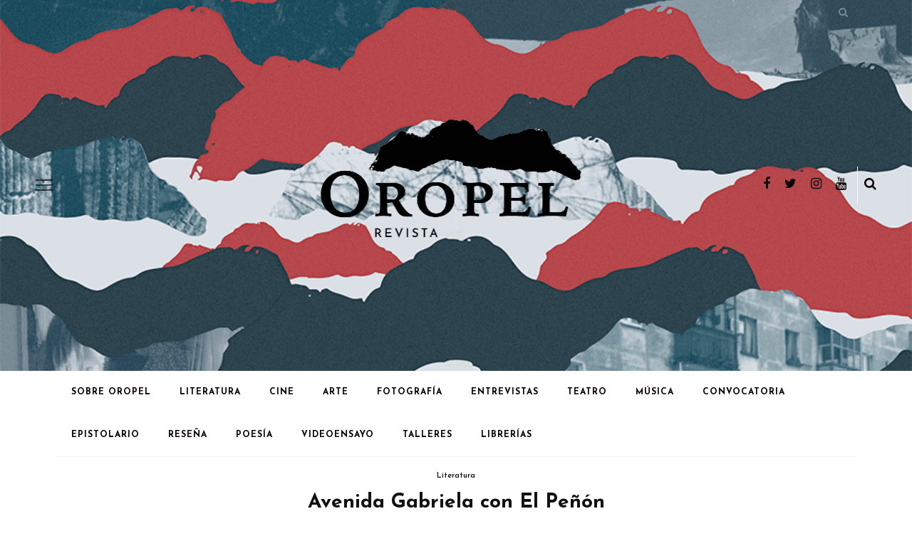

--- FILE ---
content_type: text/html; charset=UTF-8
request_url: https://revistaoropel.cl/index.php/2020/03/18/avenida-gabriela-con-el-penon/
body_size: 20253
content:
<!DOCTYPE html>
<html lang="es-CL">
<head>
	<meta charset="UTF-8"/>
	<meta http-equiv="X-UA-Compatible" content="IE=edge">
	<meta name="viewport" content="width=device-width, initial-scale=1.0">
	<link rel="profile" href="http://gmpg.org/xfn/11"/>
	<link rel="pingback" href="https://revistaoropel.cl/xmlrpc.php"/>
	<title>Avenida Gabriela con El Peñón &#8211; Revista Oropel</title>
<meta name='robots' content='max-image-preview:large' />
<link rel='dns-prefetch' href='//fonts.googleapis.com' />
<link rel="alternate" type="application/rss+xml" title="Revista Oropel &raquo; Feed" href="https://revistaoropel.cl/index.php/feed/" />
<link rel="alternate" type="application/rss+xml" title="Revista Oropel &raquo; Feed de comentarios" href="https://revistaoropel.cl/index.php/comments/feed/" />
<link rel="alternate" title="oEmbed (JSON)" type="application/json+oembed" href="https://revistaoropel.cl/index.php/wp-json/oembed/1.0/embed?url=https%3A%2F%2Frevistaoropel.cl%2Findex.php%2F2020%2F03%2F18%2Favenida-gabriela-con-el-penon%2F" />
<link rel="alternate" title="oEmbed (XML)" type="text/xml+oembed" href="https://revistaoropel.cl/index.php/wp-json/oembed/1.0/embed?url=https%3A%2F%2Frevistaoropel.cl%2Findex.php%2F2020%2F03%2F18%2Favenida-gabriela-con-el-penon%2F&#038;format=xml" />
<style id='wp-img-auto-sizes-contain-inline-css'>
img:is([sizes=auto i],[sizes^="auto," i]){contain-intrinsic-size:3000px 1500px}
/*# sourceURL=wp-img-auto-sizes-contain-inline-css */
</style>
<link rel='stylesheet' id='look_ruby_plugin_core_style-css' href='https://revistaoropel.cl/wp-content/plugins/look-ruby-core/assets/core.css?ver=5.6' media='all' />
<link rel='stylesheet' id='google-font-themes-css' href='//fonts.googleapis.com/css?family=Josefin+Sans%3A400%2C700%2C600&#038;font-display=swap&#038;ver=5.6' media='all' />
<style id='wp-emoji-styles-inline-css'>

	img.wp-smiley, img.emoji {
		display: inline !important;
		border: none !important;
		box-shadow: none !important;
		height: 1em !important;
		width: 1em !important;
		margin: 0 0.07em !important;
		vertical-align: -0.1em !important;
		background: none !important;
		padding: 0 !important;
	}
/*# sourceURL=wp-emoji-styles-inline-css */
</style>
<style id='wp-block-library-inline-css'>
:root{--wp-block-synced-color:#7a00df;--wp-block-synced-color--rgb:122,0,223;--wp-bound-block-color:var(--wp-block-synced-color);--wp-editor-canvas-background:#ddd;--wp-admin-theme-color:#007cba;--wp-admin-theme-color--rgb:0,124,186;--wp-admin-theme-color-darker-10:#006ba1;--wp-admin-theme-color-darker-10--rgb:0,107,160.5;--wp-admin-theme-color-darker-20:#005a87;--wp-admin-theme-color-darker-20--rgb:0,90,135;--wp-admin-border-width-focus:2px}@media (min-resolution:192dpi){:root{--wp-admin-border-width-focus:1.5px}}.wp-element-button{cursor:pointer}:root .has-very-light-gray-background-color{background-color:#eee}:root .has-very-dark-gray-background-color{background-color:#313131}:root .has-very-light-gray-color{color:#eee}:root .has-very-dark-gray-color{color:#313131}:root .has-vivid-green-cyan-to-vivid-cyan-blue-gradient-background{background:linear-gradient(135deg,#00d084,#0693e3)}:root .has-purple-crush-gradient-background{background:linear-gradient(135deg,#34e2e4,#4721fb 50%,#ab1dfe)}:root .has-hazy-dawn-gradient-background{background:linear-gradient(135deg,#faaca8,#dad0ec)}:root .has-subdued-olive-gradient-background{background:linear-gradient(135deg,#fafae1,#67a671)}:root .has-atomic-cream-gradient-background{background:linear-gradient(135deg,#fdd79a,#004a59)}:root .has-nightshade-gradient-background{background:linear-gradient(135deg,#330968,#31cdcf)}:root .has-midnight-gradient-background{background:linear-gradient(135deg,#020381,#2874fc)}:root{--wp--preset--font-size--normal:16px;--wp--preset--font-size--huge:42px}.has-regular-font-size{font-size:1em}.has-larger-font-size{font-size:2.625em}.has-normal-font-size{font-size:var(--wp--preset--font-size--normal)}.has-huge-font-size{font-size:var(--wp--preset--font-size--huge)}.has-text-align-center{text-align:center}.has-text-align-left{text-align:left}.has-text-align-right{text-align:right}.has-fit-text{white-space:nowrap!important}#end-resizable-editor-section{display:none}.aligncenter{clear:both}.items-justified-left{justify-content:flex-start}.items-justified-center{justify-content:center}.items-justified-right{justify-content:flex-end}.items-justified-space-between{justify-content:space-between}.screen-reader-text{border:0;clip-path:inset(50%);height:1px;margin:-1px;overflow:hidden;padding:0;position:absolute;width:1px;word-wrap:normal!important}.screen-reader-text:focus{background-color:#ddd;clip-path:none;color:#444;display:block;font-size:1em;height:auto;left:5px;line-height:normal;padding:15px 23px 14px;text-decoration:none;top:5px;width:auto;z-index:100000}html :where(.has-border-color){border-style:solid}html :where([style*=border-top-color]){border-top-style:solid}html :where([style*=border-right-color]){border-right-style:solid}html :where([style*=border-bottom-color]){border-bottom-style:solid}html :where([style*=border-left-color]){border-left-style:solid}html :where([style*=border-width]){border-style:solid}html :where([style*=border-top-width]){border-top-style:solid}html :where([style*=border-right-width]){border-right-style:solid}html :where([style*=border-bottom-width]){border-bottom-style:solid}html :where([style*=border-left-width]){border-left-style:solid}html :where(img[class*=wp-image-]){height:auto;max-width:100%}:where(figure){margin:0 0 1em}html :where(.is-position-sticky){--wp-admin--admin-bar--position-offset:var(--wp-admin--admin-bar--height,0px)}@media screen and (max-width:600px){html :where(.is-position-sticky){--wp-admin--admin-bar--position-offset:0px}}

/*# sourceURL=wp-block-library-inline-css */
</style><style id='wp-block-image-inline-css'>
.wp-block-image>a,.wp-block-image>figure>a{display:inline-block}.wp-block-image img{box-sizing:border-box;height:auto;max-width:100%;vertical-align:bottom}@media not (prefers-reduced-motion){.wp-block-image img.hide{visibility:hidden}.wp-block-image img.show{animation:show-content-image .4s}}.wp-block-image[style*=border-radius] img,.wp-block-image[style*=border-radius]>a{border-radius:inherit}.wp-block-image.has-custom-border img{box-sizing:border-box}.wp-block-image.aligncenter{text-align:center}.wp-block-image.alignfull>a,.wp-block-image.alignwide>a{width:100%}.wp-block-image.alignfull img,.wp-block-image.alignwide img{height:auto;width:100%}.wp-block-image .aligncenter,.wp-block-image .alignleft,.wp-block-image .alignright,.wp-block-image.aligncenter,.wp-block-image.alignleft,.wp-block-image.alignright{display:table}.wp-block-image .aligncenter>figcaption,.wp-block-image .alignleft>figcaption,.wp-block-image .alignright>figcaption,.wp-block-image.aligncenter>figcaption,.wp-block-image.alignleft>figcaption,.wp-block-image.alignright>figcaption{caption-side:bottom;display:table-caption}.wp-block-image .alignleft{float:left;margin:.5em 1em .5em 0}.wp-block-image .alignright{float:right;margin:.5em 0 .5em 1em}.wp-block-image .aligncenter{margin-left:auto;margin-right:auto}.wp-block-image :where(figcaption){margin-bottom:1em;margin-top:.5em}.wp-block-image.is-style-circle-mask img{border-radius:9999px}@supports ((-webkit-mask-image:none) or (mask-image:none)) or (-webkit-mask-image:none){.wp-block-image.is-style-circle-mask img{border-radius:0;-webkit-mask-image:url('data:image/svg+xml;utf8,<svg viewBox="0 0 100 100" xmlns="http://www.w3.org/2000/svg"><circle cx="50" cy="50" r="50"/></svg>');mask-image:url('data:image/svg+xml;utf8,<svg viewBox="0 0 100 100" xmlns="http://www.w3.org/2000/svg"><circle cx="50" cy="50" r="50"/></svg>');mask-mode:alpha;-webkit-mask-position:center;mask-position:center;-webkit-mask-repeat:no-repeat;mask-repeat:no-repeat;-webkit-mask-size:contain;mask-size:contain}}:root :where(.wp-block-image.is-style-rounded img,.wp-block-image .is-style-rounded img){border-radius:9999px}.wp-block-image figure{margin:0}.wp-lightbox-container{display:flex;flex-direction:column;position:relative}.wp-lightbox-container img{cursor:zoom-in}.wp-lightbox-container img:hover+button{opacity:1}.wp-lightbox-container button{align-items:center;backdrop-filter:blur(16px) saturate(180%);background-color:#5a5a5a40;border:none;border-radius:4px;cursor:zoom-in;display:flex;height:20px;justify-content:center;opacity:0;padding:0;position:absolute;right:16px;text-align:center;top:16px;width:20px;z-index:100}@media not (prefers-reduced-motion){.wp-lightbox-container button{transition:opacity .2s ease}}.wp-lightbox-container button:focus-visible{outline:3px auto #5a5a5a40;outline:3px auto -webkit-focus-ring-color;outline-offset:3px}.wp-lightbox-container button:hover{cursor:pointer;opacity:1}.wp-lightbox-container button:focus{opacity:1}.wp-lightbox-container button:focus,.wp-lightbox-container button:hover,.wp-lightbox-container button:not(:hover):not(:active):not(.has-background){background-color:#5a5a5a40;border:none}.wp-lightbox-overlay{box-sizing:border-box;cursor:zoom-out;height:100vh;left:0;overflow:hidden;position:fixed;top:0;visibility:hidden;width:100%;z-index:100000}.wp-lightbox-overlay .close-button{align-items:center;cursor:pointer;display:flex;justify-content:center;min-height:40px;min-width:40px;padding:0;position:absolute;right:calc(env(safe-area-inset-right) + 16px);top:calc(env(safe-area-inset-top) + 16px);z-index:5000000}.wp-lightbox-overlay .close-button:focus,.wp-lightbox-overlay .close-button:hover,.wp-lightbox-overlay .close-button:not(:hover):not(:active):not(.has-background){background:none;border:none}.wp-lightbox-overlay .lightbox-image-container{height:var(--wp--lightbox-container-height);left:50%;overflow:hidden;position:absolute;top:50%;transform:translate(-50%,-50%);transform-origin:top left;width:var(--wp--lightbox-container-width);z-index:9999999999}.wp-lightbox-overlay .wp-block-image{align-items:center;box-sizing:border-box;display:flex;height:100%;justify-content:center;margin:0;position:relative;transform-origin:0 0;width:100%;z-index:3000000}.wp-lightbox-overlay .wp-block-image img{height:var(--wp--lightbox-image-height);min-height:var(--wp--lightbox-image-height);min-width:var(--wp--lightbox-image-width);width:var(--wp--lightbox-image-width)}.wp-lightbox-overlay .wp-block-image figcaption{display:none}.wp-lightbox-overlay button{background:none;border:none}.wp-lightbox-overlay .scrim{background-color:#fff;height:100%;opacity:.9;position:absolute;width:100%;z-index:2000000}.wp-lightbox-overlay.active{visibility:visible}@media not (prefers-reduced-motion){.wp-lightbox-overlay.active{animation:turn-on-visibility .25s both}.wp-lightbox-overlay.active img{animation:turn-on-visibility .35s both}.wp-lightbox-overlay.show-closing-animation:not(.active){animation:turn-off-visibility .35s both}.wp-lightbox-overlay.show-closing-animation:not(.active) img{animation:turn-off-visibility .25s both}.wp-lightbox-overlay.zoom.active{animation:none;opacity:1;visibility:visible}.wp-lightbox-overlay.zoom.active .lightbox-image-container{animation:lightbox-zoom-in .4s}.wp-lightbox-overlay.zoom.active .lightbox-image-container img{animation:none}.wp-lightbox-overlay.zoom.active .scrim{animation:turn-on-visibility .4s forwards}.wp-lightbox-overlay.zoom.show-closing-animation:not(.active){animation:none}.wp-lightbox-overlay.zoom.show-closing-animation:not(.active) .lightbox-image-container{animation:lightbox-zoom-out .4s}.wp-lightbox-overlay.zoom.show-closing-animation:not(.active) .lightbox-image-container img{animation:none}.wp-lightbox-overlay.zoom.show-closing-animation:not(.active) .scrim{animation:turn-off-visibility .4s forwards}}@keyframes show-content-image{0%{visibility:hidden}99%{visibility:hidden}to{visibility:visible}}@keyframes turn-on-visibility{0%{opacity:0}to{opacity:1}}@keyframes turn-off-visibility{0%{opacity:1;visibility:visible}99%{opacity:0;visibility:visible}to{opacity:0;visibility:hidden}}@keyframes lightbox-zoom-in{0%{transform:translate(calc((-100vw + var(--wp--lightbox-scrollbar-width))/2 + var(--wp--lightbox-initial-left-position)),calc(-50vh + var(--wp--lightbox-initial-top-position))) scale(var(--wp--lightbox-scale))}to{transform:translate(-50%,-50%) scale(1)}}@keyframes lightbox-zoom-out{0%{transform:translate(-50%,-50%) scale(1);visibility:visible}99%{visibility:visible}to{transform:translate(calc((-100vw + var(--wp--lightbox-scrollbar-width))/2 + var(--wp--lightbox-initial-left-position)),calc(-50vh + var(--wp--lightbox-initial-top-position))) scale(var(--wp--lightbox-scale));visibility:hidden}}
/*# sourceURL=https://revistaoropel.cl/wp-includes/blocks/image/style.min.css */
</style>
<style id='global-styles-inline-css'>
:root{--wp--preset--aspect-ratio--square: 1;--wp--preset--aspect-ratio--4-3: 4/3;--wp--preset--aspect-ratio--3-4: 3/4;--wp--preset--aspect-ratio--3-2: 3/2;--wp--preset--aspect-ratio--2-3: 2/3;--wp--preset--aspect-ratio--16-9: 16/9;--wp--preset--aspect-ratio--9-16: 9/16;--wp--preset--color--black: #000000;--wp--preset--color--cyan-bluish-gray: #abb8c3;--wp--preset--color--white: #ffffff;--wp--preset--color--pale-pink: #f78da7;--wp--preset--color--vivid-red: #cf2e2e;--wp--preset--color--luminous-vivid-orange: #ff6900;--wp--preset--color--luminous-vivid-amber: #fcb900;--wp--preset--color--light-green-cyan: #7bdcb5;--wp--preset--color--vivid-green-cyan: #00d084;--wp--preset--color--pale-cyan-blue: #8ed1fc;--wp--preset--color--vivid-cyan-blue: #0693e3;--wp--preset--color--vivid-purple: #9b51e0;--wp--preset--gradient--vivid-cyan-blue-to-vivid-purple: linear-gradient(135deg,rgb(6,147,227) 0%,rgb(155,81,224) 100%);--wp--preset--gradient--light-green-cyan-to-vivid-green-cyan: linear-gradient(135deg,rgb(122,220,180) 0%,rgb(0,208,130) 100%);--wp--preset--gradient--luminous-vivid-amber-to-luminous-vivid-orange: linear-gradient(135deg,rgb(252,185,0) 0%,rgb(255,105,0) 100%);--wp--preset--gradient--luminous-vivid-orange-to-vivid-red: linear-gradient(135deg,rgb(255,105,0) 0%,rgb(207,46,46) 100%);--wp--preset--gradient--very-light-gray-to-cyan-bluish-gray: linear-gradient(135deg,rgb(238,238,238) 0%,rgb(169,184,195) 100%);--wp--preset--gradient--cool-to-warm-spectrum: linear-gradient(135deg,rgb(74,234,220) 0%,rgb(151,120,209) 20%,rgb(207,42,186) 40%,rgb(238,44,130) 60%,rgb(251,105,98) 80%,rgb(254,248,76) 100%);--wp--preset--gradient--blush-light-purple: linear-gradient(135deg,rgb(255,206,236) 0%,rgb(152,150,240) 100%);--wp--preset--gradient--blush-bordeaux: linear-gradient(135deg,rgb(254,205,165) 0%,rgb(254,45,45) 50%,rgb(107,0,62) 100%);--wp--preset--gradient--luminous-dusk: linear-gradient(135deg,rgb(255,203,112) 0%,rgb(199,81,192) 50%,rgb(65,88,208) 100%);--wp--preset--gradient--pale-ocean: linear-gradient(135deg,rgb(255,245,203) 0%,rgb(182,227,212) 50%,rgb(51,167,181) 100%);--wp--preset--gradient--electric-grass: linear-gradient(135deg,rgb(202,248,128) 0%,rgb(113,206,126) 100%);--wp--preset--gradient--midnight: linear-gradient(135deg,rgb(2,3,129) 0%,rgb(40,116,252) 100%);--wp--preset--font-size--small: 13px;--wp--preset--font-size--medium: 20px;--wp--preset--font-size--large: 36px;--wp--preset--font-size--x-large: 42px;--wp--preset--spacing--20: 0.44rem;--wp--preset--spacing--30: 0.67rem;--wp--preset--spacing--40: 1rem;--wp--preset--spacing--50: 1.5rem;--wp--preset--spacing--60: 2.25rem;--wp--preset--spacing--70: 3.38rem;--wp--preset--spacing--80: 5.06rem;--wp--preset--shadow--natural: 6px 6px 9px rgba(0, 0, 0, 0.2);--wp--preset--shadow--deep: 12px 12px 50px rgba(0, 0, 0, 0.4);--wp--preset--shadow--sharp: 6px 6px 0px rgba(0, 0, 0, 0.2);--wp--preset--shadow--outlined: 6px 6px 0px -3px rgb(255, 255, 255), 6px 6px rgb(0, 0, 0);--wp--preset--shadow--crisp: 6px 6px 0px rgb(0, 0, 0);}:where(.is-layout-flex){gap: 0.5em;}:where(.is-layout-grid){gap: 0.5em;}body .is-layout-flex{display: flex;}.is-layout-flex{flex-wrap: wrap;align-items: center;}.is-layout-flex > :is(*, div){margin: 0;}body .is-layout-grid{display: grid;}.is-layout-grid > :is(*, div){margin: 0;}:where(.wp-block-columns.is-layout-flex){gap: 2em;}:where(.wp-block-columns.is-layout-grid){gap: 2em;}:where(.wp-block-post-template.is-layout-flex){gap: 1.25em;}:where(.wp-block-post-template.is-layout-grid){gap: 1.25em;}.has-black-color{color: var(--wp--preset--color--black) !important;}.has-cyan-bluish-gray-color{color: var(--wp--preset--color--cyan-bluish-gray) !important;}.has-white-color{color: var(--wp--preset--color--white) !important;}.has-pale-pink-color{color: var(--wp--preset--color--pale-pink) !important;}.has-vivid-red-color{color: var(--wp--preset--color--vivid-red) !important;}.has-luminous-vivid-orange-color{color: var(--wp--preset--color--luminous-vivid-orange) !important;}.has-luminous-vivid-amber-color{color: var(--wp--preset--color--luminous-vivid-amber) !important;}.has-light-green-cyan-color{color: var(--wp--preset--color--light-green-cyan) !important;}.has-vivid-green-cyan-color{color: var(--wp--preset--color--vivid-green-cyan) !important;}.has-pale-cyan-blue-color{color: var(--wp--preset--color--pale-cyan-blue) !important;}.has-vivid-cyan-blue-color{color: var(--wp--preset--color--vivid-cyan-blue) !important;}.has-vivid-purple-color{color: var(--wp--preset--color--vivid-purple) !important;}.has-black-background-color{background-color: var(--wp--preset--color--black) !important;}.has-cyan-bluish-gray-background-color{background-color: var(--wp--preset--color--cyan-bluish-gray) !important;}.has-white-background-color{background-color: var(--wp--preset--color--white) !important;}.has-pale-pink-background-color{background-color: var(--wp--preset--color--pale-pink) !important;}.has-vivid-red-background-color{background-color: var(--wp--preset--color--vivid-red) !important;}.has-luminous-vivid-orange-background-color{background-color: var(--wp--preset--color--luminous-vivid-orange) !important;}.has-luminous-vivid-amber-background-color{background-color: var(--wp--preset--color--luminous-vivid-amber) !important;}.has-light-green-cyan-background-color{background-color: var(--wp--preset--color--light-green-cyan) !important;}.has-vivid-green-cyan-background-color{background-color: var(--wp--preset--color--vivid-green-cyan) !important;}.has-pale-cyan-blue-background-color{background-color: var(--wp--preset--color--pale-cyan-blue) !important;}.has-vivid-cyan-blue-background-color{background-color: var(--wp--preset--color--vivid-cyan-blue) !important;}.has-vivid-purple-background-color{background-color: var(--wp--preset--color--vivid-purple) !important;}.has-black-border-color{border-color: var(--wp--preset--color--black) !important;}.has-cyan-bluish-gray-border-color{border-color: var(--wp--preset--color--cyan-bluish-gray) !important;}.has-white-border-color{border-color: var(--wp--preset--color--white) !important;}.has-pale-pink-border-color{border-color: var(--wp--preset--color--pale-pink) !important;}.has-vivid-red-border-color{border-color: var(--wp--preset--color--vivid-red) !important;}.has-luminous-vivid-orange-border-color{border-color: var(--wp--preset--color--luminous-vivid-orange) !important;}.has-luminous-vivid-amber-border-color{border-color: var(--wp--preset--color--luminous-vivid-amber) !important;}.has-light-green-cyan-border-color{border-color: var(--wp--preset--color--light-green-cyan) !important;}.has-vivid-green-cyan-border-color{border-color: var(--wp--preset--color--vivid-green-cyan) !important;}.has-pale-cyan-blue-border-color{border-color: var(--wp--preset--color--pale-cyan-blue) !important;}.has-vivid-cyan-blue-border-color{border-color: var(--wp--preset--color--vivid-cyan-blue) !important;}.has-vivid-purple-border-color{border-color: var(--wp--preset--color--vivid-purple) !important;}.has-vivid-cyan-blue-to-vivid-purple-gradient-background{background: var(--wp--preset--gradient--vivid-cyan-blue-to-vivid-purple) !important;}.has-light-green-cyan-to-vivid-green-cyan-gradient-background{background: var(--wp--preset--gradient--light-green-cyan-to-vivid-green-cyan) !important;}.has-luminous-vivid-amber-to-luminous-vivid-orange-gradient-background{background: var(--wp--preset--gradient--luminous-vivid-amber-to-luminous-vivid-orange) !important;}.has-luminous-vivid-orange-to-vivid-red-gradient-background{background: var(--wp--preset--gradient--luminous-vivid-orange-to-vivid-red) !important;}.has-very-light-gray-to-cyan-bluish-gray-gradient-background{background: var(--wp--preset--gradient--very-light-gray-to-cyan-bluish-gray) !important;}.has-cool-to-warm-spectrum-gradient-background{background: var(--wp--preset--gradient--cool-to-warm-spectrum) !important;}.has-blush-light-purple-gradient-background{background: var(--wp--preset--gradient--blush-light-purple) !important;}.has-blush-bordeaux-gradient-background{background: var(--wp--preset--gradient--blush-bordeaux) !important;}.has-luminous-dusk-gradient-background{background: var(--wp--preset--gradient--luminous-dusk) !important;}.has-pale-ocean-gradient-background{background: var(--wp--preset--gradient--pale-ocean) !important;}.has-electric-grass-gradient-background{background: var(--wp--preset--gradient--electric-grass) !important;}.has-midnight-gradient-background{background: var(--wp--preset--gradient--midnight) !important;}.has-small-font-size{font-size: var(--wp--preset--font-size--small) !important;}.has-medium-font-size{font-size: var(--wp--preset--font-size--medium) !important;}.has-large-font-size{font-size: var(--wp--preset--font-size--large) !important;}.has-x-large-font-size{font-size: var(--wp--preset--font-size--x-large) !important;}
/*# sourceURL=global-styles-inline-css */
</style>

<style id='classic-theme-styles-inline-css'>
/*! This file is auto-generated */
.wp-block-button__link{color:#fff;background-color:#32373c;border-radius:9999px;box-shadow:none;text-decoration:none;padding:calc(.667em + 2px) calc(1.333em + 2px);font-size:1.125em}.wp-block-file__button{background:#32373c;color:#fff;text-decoration:none}
/*# sourceURL=/wp-includes/css/classic-themes.min.css */
</style>
<link rel='stylesheet' id='contact-form-7-css' href='https://revistaoropel.cl/wp-content/plugins/contact-form-7/includes/css/styles.css?ver=6.1.4' media='all' />
<link rel='stylesheet' id='ctf_styles-css' href='https://revistaoropel.cl/wp-content/plugins/custom-twitter-feeds/css/ctf-styles.min.css?ver=2.3.1' media='all' />
<link rel='stylesheet' id='look_ruby_external_style-css' href='https://revistaoropel.cl/wp-content/themes/look/assets/external/external-style.css?ver=5.6' media='all' />
<link rel='stylesheet' id='look_ruby_main_style-css' href='https://revistaoropel.cl/wp-content/themes/look/assets/css/theme-style.css?ver=5.6' media='all' />
<link rel='stylesheet' id='look_ruby_responsive_style-css' href='https://revistaoropel.cl/wp-content/themes/look/assets/css/theme-responsive.css?ver=5.6' media='all' />
<style id='look_ruby_responsive_style-inline-css'>
h1, h2, h3, h4, h5, h6, .h3, .h5,.post-counter, .logo-text, .banner-content-wrap, .post-review-score,.woocommerce .price, blockquote{ font-family :Josefin Sans;font-weight :700;}input, textarea, h3.comment-reply-title, .comment-title h3,.counter-element-right, .pagination-wrap{ font-family :Josefin Sans;}.post-title.is-big-title{ font-size: 22px; }.post-title.is-medium-title{ font-size: 18px; }.post-title.is-small-title, .post-title.is-mini-title{ font-size: 15px; }.single .post-title.single-title{ font-size: 28px; }.post-excerpt { font-size: 14px; }.entry { line-height:26px;}.header-style-1 .header-banner-wrap {padding-top: 25px;padding-bottom: 25px;}.main-nav-inner > li > a:hover, .main-nav-inner > li > a:focus, .nav-search-wrap a:hover {opacity: 1;color:#dd3333;}.ruby-trigger:hover .icon-wrap, .ruby-trigger:hover .icon-wrap:before, .ruby-trigger:hover .icon-wrap:after{background-color:#dd3333;}.main-nav-inner > li > a , .header-style-2 .nav-search-outer {line-height: 60px;height: 60px;}.header-style-2 .logo-image img {max-height: 60px;height: 60px;}.main-nav-inner .is-sub-menu:not(.mega-category-menu) a:hover {opacity: 1;color: #dd3333;}@media only screen and (min-width: 992px) { .ruby-container { max-width: 1160px; } }.post-review-score, .score-bar { background-color: #dd5454;}<script src="https://code.responsivevoice.org/responsivevoice.js?key=sLO778ng"></script>
/*# sourceURL=look_ruby_responsive_style-inline-css */
</style>
<link rel='stylesheet' id='look_ruby_default_style-css' href='https://revistaoropel.cl/wp-content/themes/look/style.css?ver=5.6' media='all' />
<link rel='stylesheet' id='redux-google-fonts-look_ruby_theme_options-css' href='https://fonts.googleapis.com/css?family=Josefin+Sans%3A100%2C200%2C300%2C400%2C500%2C600%2C700%2C100italic%2C200italic%2C300italic%2C400italic%2C500italic%2C600italic%2C700italic&#038;subset=latin&#038;display=swap&#038;ver=1754276387' media='all' />
<script src="https://revistaoropel.cl/wp-includes/js/jquery/jquery.min.js?ver=3.7.1" id="jquery-core-js"></script>
<script src="https://revistaoropel.cl/wp-includes/js/jquery/jquery-migrate.min.js?ver=3.4.1" id="jquery-migrate-js"></script>
<link rel="https://api.w.org/" href="https://revistaoropel.cl/index.php/wp-json/" /><link rel="alternate" title="JSON" type="application/json" href="https://revistaoropel.cl/index.php/wp-json/wp/v2/posts/1261" /><link rel="EditURI" type="application/rsd+xml" title="RSD" href="https://revistaoropel.cl/xmlrpc.php?rsd" />

<link rel="canonical" href="https://revistaoropel.cl/index.php/2020/03/18/avenida-gabriela-con-el-penon/" />
<link rel='shortlink' href='https://revistaoropel.cl/?p=1261' />
<meta property="og:title" content="Avenida Gabriela con El Peñón"/><meta property="og:url" content="https://revistaoropel.cl/index.php/2020/03/18/avenida-gabriela-con-el-penon/"/><meta property="og:site_name" content="Revista Oropel"/><meta property="og:description" content=""/><meta property="og:image" content="https://revistaoropel.cl/wp-content/uploads/2020/03/Captura-de-pantalla-2020-03-17-a-las-1.36.16-p.m..png"/><link rel="icon" href="https://revistaoropel.cl/wp-content/uploads/2023/04/cropped-Captura-de-Pantalla-2023-04-26-a-las-10.19.06-32x32.png" sizes="32x32" />
<link rel="icon" href="https://revistaoropel.cl/wp-content/uploads/2023/04/cropped-Captura-de-Pantalla-2023-04-26-a-las-10.19.06-192x192.png" sizes="192x192" />
<link rel="apple-touch-icon" href="https://revistaoropel.cl/wp-content/uploads/2023/04/cropped-Captura-de-Pantalla-2023-04-26-a-las-10.19.06-180x180.png" />
<meta name="msapplication-TileImage" content="https://revistaoropel.cl/wp-content/uploads/2023/04/cropped-Captura-de-Pantalla-2023-04-26-a-las-10.19.06-270x270.png" />
<style type="text/css" title="dynamic-css" class="options-output">.header-banner-wrap{background-color:#fff;background-repeat:repeat;background-size:cover;background-attachment:scroll;background-position:center center;background-image:url('https://revistaoropel.cl/wp-content/uploads/2023/10/khgiuyf.png');}.footer-inner{background-color:#000000;background-repeat:repeat;background-size:cover;background-attachment:inherit;background-position:center center;background-image:url('https://revistaoropel.cl/wp-content/uploads/2023/10/khgiuyf.png');}body{font-family:"Josefin Sans",Arial, Helvetica, sans-serif;text-transform:none;line-height:26px;font-weight:400;font-style:normal;color:#0a0100;font-size:16px;}.post-title,.product_title,.widget_recent_entries li{font-family:"Josefin Sans";text-transform:none;font-weight:700;font-style:normal;color:#111;}.post-cat-info{font-family:"Josefin Sans";text-transform:none;font-weight:600;font-style:normal;color:#111;font-size:11px;}.post-meta-info,.share-bar-total,.block-view-more,.single-tag-wrap,.author-job,.nav-arrow,.comment-metadata time,.comment-list .reply,.edit-link{font-family:"Josefin Sans";text-transform:uppercase;font-weight:400;font-style:normal;color:#aaaaaa;font-size:11px;}.main-nav-wrap,.off-canvas-nav-wrap{font-family:"Josefin Sans";text-transform:uppercase;letter-spacing:1px;font-weight:700;font-style:normal;font-size:12px;}.top-bar-menu{font-family:"Josefin Sans";text-transform:capitalize;font-weight:400;font-style:normal;font-size:13px;}.block-title,.widget-title,section.products > h2{font-family:"Josefin Sans";text-transform:uppercase;letter-spacing:1px;font-weight:700;font-style:normal;color:#111;font-size:12px;}</style></head>
<body class="wp-singular post-template-default single single-post postid-1261 single-format-standard wp-theme-look ruby-body is-full-width is-sticky-nav is-smart-sticky is-site-smooth-scroll is-site-smooth-display is-social-tooltip">
<div class="off-canvas-wrap is-light-text">
	<div class="off-canvas-inner">

		<a href="#" id="ruby-off-canvas-close-btn"><i class="ruby-close-btn" aria-hidden="true"></i></a>

												<div class="social-link-info clearfix off-canvas-social-wrap"><a class="color-facebook" title="Facebook" href="https://www.facebook.com/revistaoropel" target="_blank"><i class="fa-rb fa-facebook"></i></a><a class="color-twitter" title="Twitter" href="https://twitter.com/revistaoropel" target="_blank"><i class="fa-rb fa-twitter"></i></a><a class="color-instagram" title="Instagram" href="https://www.instagram.com/revistaoropel/" target="_blank"><i class="fa-rb fa-instagram"></i></a><a class="color-youtube" title="Youtube" href="https://www.youtube.com/@revistaoropel3269" target="_blank"><i class="fa-rb fa-youtube"></i></a></div>					
		<div id="off-canvas-navigation" class="off-canvas-nav-wrap">
			<ul id="menu-revisa-nuestras-publicaciones" class="off-canvas-nav-inner"><li id="menu-item-4884" class="menu-item menu-item-type-post_type menu-item-object-page menu-item-4884"><a href="https://revistaoropel.cl/index.php/contacto/">Sobre Oropel</a></li>
<li id="menu-item-1613" class="menu-item menu-item-type-taxonomy menu-item-object-category current-post-ancestor current-menu-parent current-post-parent menu-item-1613 is-category-10"><a href="https://revistaoropel.cl/index.php/category/literatura/">Literatura</a></li>
<li id="menu-item-1612" class="menu-item menu-item-type-taxonomy menu-item-object-category menu-item-1612 is-category-9"><a href="https://revistaoropel.cl/index.php/category/cine/">Cine</a></li>
<li id="menu-item-1614" class="menu-item menu-item-type-taxonomy menu-item-object-category menu-item-1614 is-category-12"><a href="https://revistaoropel.cl/index.php/category/arte/">Arte</a></li>
<li id="menu-item-1616" class="menu-item menu-item-type-taxonomy menu-item-object-category menu-item-1616 is-category-65"><a href="https://revistaoropel.cl/index.php/category/entrevistas/">Entrevistas</a></li>
<li id="menu-item-1615" class="menu-item menu-item-type-taxonomy menu-item-object-category menu-item-1615 is-category-379"><a href="https://revistaoropel.cl/index.php/category/politica/">Política</a></li>
<li id="menu-item-1617" class="menu-item menu-item-type-taxonomy menu-item-object-category menu-item-1617 is-category-11"><a href="https://revistaoropel.cl/index.php/category/fotografia/">Fotografía</a></li>
<li id="menu-item-1618" class="menu-item menu-item-type-taxonomy menu-item-object-category menu-item-1618 is-category-444"><a href="https://revistaoropel.cl/index.php/category/videoensayo/">Videoensayo</a></li>
<li id="menu-item-1619" class="menu-item menu-item-type-taxonomy menu-item-object-category menu-item-1619 is-category-396"><a href="https://revistaoropel.cl/index.php/category/teatro/">Teatro</a></li>
<li id="menu-item-4885" class="menu-item menu-item-type-post_type menu-item-object-page menu-item-4885"><a href="https://revistaoropel.cl/index.php/convocatorias/">Convocatorias</a></li>
<li id="menu-item-4886" class="menu-item menu-item-type-taxonomy menu-item-object-category menu-item-4886 is-category-47"><a href="https://revistaoropel.cl/index.php/category/cine/festivales/">Festivales</a></li>
<li id="menu-item-4887" class="menu-item menu-item-type-taxonomy menu-item-object-category menu-item-4887 is-category-45"><a href="https://revistaoropel.cl/index.php/category/cine/critica/">Crítica</a></li>
<li id="menu-item-4890" class="menu-item menu-item-type-taxonomy menu-item-object-category menu-item-4890 is-category-449"><a href="https://revistaoropel.cl/index.php/category/comic/">Comic</a></li>
<li id="menu-item-4892" class="menu-item menu-item-type-taxonomy menu-item-object-category menu-item-4892 is-category-114"><a href="https://revistaoropel.cl/index.php/category/cine/epistolario/">Epistolario</a></li>
<li id="menu-item-4888" class="menu-item menu-item-type-taxonomy menu-item-object-category menu-item-4888 is-category-451"><a href="https://revistaoropel.cl/index.php/category/talleres/">Talleres</a></li>
<li id="menu-item-4893" class="menu-item menu-item-type-taxonomy menu-item-object-category menu-item-4893 is-category-453"><a href="https://revistaoropel.cl/index.php/category/impreso/">Impreso</a></li>
</ul>		</div>

					<div class="off-canvas-widget-section-wrap sidebar-wrap">
				<div class="sidebar-inner">
																				</div>
			</div>
			</div>
</div><div class="main-site-outer">
	<div class="header-outer header-style-1">
	<div class="top-bar-wrap clearfix">
	<div class="ruby-container">
		<div class="top-bar-inner clearfix">
			<div class="top-bar-menu">
						</div>
			<div class="top-bar-right">
																								<div class="top-bar-social-wrap">
							<div class="social-link-info clearfix top-bar-social-inner"><a class="color-facebook" title="Facebook" href="https://www.facebook.com/revistaoropel" target="_blank"><i class="fa-rb fa-facebook"></i></a><a class="color-twitter" title="Twitter" href="https://twitter.com/revistaoropel" target="_blank"><i class="fa-rb fa-twitter"></i></a><a class="color-instagram" title="Instagram" href="https://www.instagram.com/revistaoropel/" target="_blank"><i class="fa-rb fa-instagram"></i></a><a class="color-youtube" title="Youtube" href="https://www.youtube.com/@revistaoropel3269" target="_blank"><i class="fa-rb fa-youtube"></i></a></div>						</div>
																		<div id="top-bar-search">
						<form  method="get" action="https://revistaoropel.cl/">
	<div class="ruby-search">
		<span class="ruby-search-input"><input type="text" class="field" placeholder="Search and hit enter" value="" name="s" title="Search for:"/></span>
		<span class="ruby-search-submit"><input type="submit" value="" /><i class="fa-rb fa-search"></i></span>
	</div>
</form>
					</div>
							</div>
		</div>
	</div>
</div>
	
				<div class="header-wrap">
			
<div class="header-banner-wrap clearfix">
			<div class="off-canvas-btn-wrap">
	<div class="off-canvas-btn">
		<a href="#" class="ruby-trigger" title="off canvas button">
			<span class="icon-wrap"></span>
		</a>
	</div>
</div>
		<div class="header-social-wrap">
			<div class="social-link-info clearfix header-social-inner"><a class="color-facebook" title="Facebook" href="https://www.facebook.com/revistaoropel" target="_blank"><i class="fa-rb fa-facebook"></i></a><a class="color-twitter" title="Twitter" href="https://twitter.com/revistaoropel" target="_blank"><i class="fa-rb fa-twitter"></i></a><a class="color-instagram" title="Instagram" href="https://www.instagram.com/revistaoropel/" target="_blank"><i class="fa-rb fa-instagram"></i></a><a class="color-youtube" title="Youtube" href="https://www.youtube.com/@revistaoropel3269" target="_blank"><i class="fa-rb fa-youtube"></i></a></div>				<div class="banner-search-wrap">
<a href="#" id="ruby-banner-search" data-mfp-src="#ruby-banner-search-form" data-effect="mpf-ruby-effect" title="search" class="banner-search-icon">
	<i class="fa-rb fa-search"></i>
</a>
</div>	</div>
	<div class="header-logo-wrap"  itemscope  itemtype="https://schema.org/Organization" ><a class="logo-image" href="https://revistaoropel.cl"><img class="logo-img-data" src="https://revistaoropel.cl/wp-content/uploads/2023/10/Oropel_Logo.png" srcset="https://revistaoropel.cl/wp-content/uploads/2023/10/Oropel_Logo.png 1x, https://revistaoropel.cl/wp-content/uploads/2023/10/Oropel_Logo.png 2x" src="https://revistaoropel.cl/wp-content/uploads/2023/10/Oropel_Logo.png" alt="Revista Oropel" style="max-height: 923px" height="923" width="1005"/></a></div></div>
<div class="header-nav-wrap clearfix">
	<div class="header-nav-inner">
		<div class="ruby-container">
			<div class="header-nav-holder clearfix">
				<div class="off-canvas-btn-wrap">
	<div class="off-canvas-btn">
		<a href="#" class="ruby-trigger" title="off canvas button">
			<span class="icon-wrap"></span>
		</a>
	</div>
</div>
				<nav id="navigation" class="main-nav-wrap"  role="navigation"  itemscope  itemtype="https://schema.org/SiteNavigationElement" >
					<ul id="main-navigation" class="main-nav-inner"><li id="menu-item-4875" class="menu-item menu-item-type-post_type menu-item-object-page menu-item-4875"><a href="https://revistaoropel.cl/index.php/contacto/">Sobre Oropel</a></li><li id="menu-item-61" class="menu-item menu-item-type-taxonomy menu-item-object-category current-post-ancestor current-menu-parent current-post-parent menu-item-61 is-category-10"><a href="https://revistaoropel.cl/index.php/category/literatura/">Literatura</a></li><li id="menu-item-63" class="menu-item menu-item-type-taxonomy menu-item-object-category menu-item-63 is-category-9"><a href="https://revistaoropel.cl/index.php/category/cine/">Cine</a></li><li id="menu-item-65" class="menu-item menu-item-type-taxonomy menu-item-object-category menu-item-65 is-category-12"><a href="https://revistaoropel.cl/index.php/category/arte/">Arte</a></li><li id="menu-item-64" class="menu-item menu-item-type-taxonomy menu-item-object-category menu-item-64 is-category-11"><a href="https://revistaoropel.cl/index.php/category/fotografia/">Fotografía</a></li><li id="menu-item-1488" class="menu-item menu-item-type-taxonomy menu-item-object-category menu-item-1488 is-category-65"><a href="https://revistaoropel.cl/index.php/category/entrevistas/">Entrevistas</a></li><li id="menu-item-1493" class="menu-item menu-item-type-taxonomy menu-item-object-category menu-item-1493 is-category-396"><a href="https://revistaoropel.cl/index.php/category/teatro/">Teatro</a></li><li id="menu-item-5490" class="menu-item menu-item-type-taxonomy menu-item-object-category menu-item-5490 is-category-455"><a href="https://revistaoropel.cl/index.php/category/musica/">Música</a></li><li id="menu-item-4946" class="menu-item menu-item-type-taxonomy menu-item-object-category menu-item-4946 is-category-452"><a href="https://revistaoropel.cl/index.php/category/convocatoria/">Convocatoria</a></li><li id="menu-item-5491" class="menu-item menu-item-type-taxonomy menu-item-object-category menu-item-5491 is-category-114"><a href="https://revistaoropel.cl/index.php/category/cine/epistolario/">Epistolario</a></li><li id="menu-item-5492" class="menu-item menu-item-type-taxonomy menu-item-object-category menu-item-5492 is-category-443"><a href="https://revistaoropel.cl/index.php/category/literatura/resena/">Reseña</a></li><li id="menu-item-5493" class="menu-item menu-item-type-taxonomy menu-item-object-category menu-item-5493 is-category-7"><a href="https://revistaoropel.cl/index.php/category/literatura/poesia/">Poesía</a></li><li id="menu-item-5494" class="menu-item menu-item-type-taxonomy menu-item-object-category menu-item-5494 is-category-444"><a href="https://revistaoropel.cl/index.php/category/videoensayo/">Videoensayo</a></li><li id="menu-item-5495" class="menu-item menu-item-type-taxonomy menu-item-object-category menu-item-5495 is-category-451"><a href="https://revistaoropel.cl/index.php/category/talleres/">Talleres</a></li><li id="menu-item-5027" class="menu-item menu-item-type-post_type menu-item-object-page menu-item-5027"><a href="https://revistaoropel.cl/index.php/librerias/">Librerías</a></li></ul>				</nav>
				<div class="header-logo-mobile-wrap"><a class="logo-image-mobile" href="https://revistaoropel.cl"><img class="logo-img-data" src="https://revistaoropel.cl/wp-content/uploads/2023/10/Oropel_Logo.png" alt="Revista Oropel" height="923" width="1005"></a></div>				<div class="nav-search-wrap">
	<a href="#" id="ruby-nav-search" data-mfp-src="#ruby-banner-search-form" data-effect="mpf-ruby-effect" title="search" class="banner-search-icon">
		<i class="fa-rb fa-search"></i>
	</a>
</div>			</div>
		</div>
	</div>
</div>
		</div>
		
	
	<div id="ruby-banner-search-form" class="banner-search-form-wrap mfp-hide mfp-animation">
		<div class="banner-search-form-inner">
			<form  method="get" action="https://revistaoropel.cl/">
	<div class="ruby-search">
		<span class="ruby-search-input"><input type="text" class="field" placeholder="Search and hit enter" value="" name="s" title="Search for:"/></span>
		<span class="ruby-search-submit"><input type="submit" value="" /><i class="fa-rb fa-search"></i></span>
	</div>
</form>
		</div>
	</div>

</div>
	<div class="main-site-wrap">
		<div class="main-site-mask"></div>
		<div id="ruby-site-content" class="main-site-content-wrap clearfix">

<div class="single-post-outer clearfix" data-post_url="https://revistaoropel.cl/index.php/2020/03/18/avenida-gabriela-con-el-penon/" data-post_id ="1261" data-url="https://revistaoropel.cl/index.php/2020/03/18/avenida-gabriela-con-el-penon/"><article id="post-1261" itemscope itemtype="https://schema.org/Article"  class="post-wrap post-1261 post type-post status-publish format-standard has-post-thumbnail hentry category-literatura tag-avenida-gabriela tag-el-penon">
	<div class="ruby-container"><div class="single-header is-center"><div class="post-cat-info is-relative"><a class="cat-info-el is-cat-10" href="https://revistaoropel.cl/index.php/category/literatura/" rel="category tag">Literatura</a></div><header class="entry-header single-title post-title is-big-title "><h1 class="entry-title" itemprop="headline">Avenida Gabriela con El Peñón</h1></header><div class="post-thumb-outer single-thumb-outer"><div class="post-thumb is-image is-image-single ruby-holder"><a href="https://revistaoropel.cl/wp-content/uploads/2020/03/Captura-de-pantalla-2020-03-17-a-las-1.36.16-p.m..png" title="Avenida Gabriela con El Peñón" rel="bookmark"><span class="thumbnail-resize"><img width="784" height="583" src="https://revistaoropel.cl/wp-content/uploads/2020/03/Captura-de-pantalla-2020-03-17-a-las-1.36.16-p.m..png" class="attachment-full size-full wp-post-image" alt="" decoding="async" fetchpriority="high" srcset="https://revistaoropel.cl/wp-content/uploads/2020/03/Captura-de-pantalla-2020-03-17-a-las-1.36.16-p.m..png 784w, https://revistaoropel.cl/wp-content/uploads/2020/03/Captura-de-pantalla-2020-03-17-a-las-1.36.16-p.m.-300x223.png 300w, https://revistaoropel.cl/wp-content/uploads/2020/03/Captura-de-pantalla-2020-03-17-a-las-1.36.16-p.m.-768x571.png 768w" sizes="(max-width: 784px) 100vw, 784px" /></span></a></div></div></div></div><div class="ruby-page-wrap ruby-section row single-wrap single-style-5 is-sidebar-right ruby-container"><div class="ruby-content-wrap single-inner col-sm-8 col-xs-12 content-with-sidebar clearfix"><div class="single-meta-info-bar clearfix"><div class="post-meta-info"><span class="meta-info-el meta-info-author">
	<span class="meta-info-author-thumb">
			<img alt='Juan Pugga' src='https://secure.gravatar.com/avatar/0f992bbb5b1bf687efbadfc947454003968fd073acff2c469de01e7034db6260?s=50&#038;d=mm&#038;r=g' srcset='https://secure.gravatar.com/avatar/0f992bbb5b1bf687efbadfc947454003968fd073acff2c469de01e7034db6260?s=100&#038;d=mm&#038;r=g 2x' class='avatar avatar-50 photo' height='50' width='50' decoding='async'/>		</span>
	<a href="https://revistaoropel.cl/index.php/author/juanpugga/" rel="author" title="Post by Juan Pugga" >
		Juan Pugga	</a>
</span>
<span class="meta-info-el meta-info-date">
					<span class="meta-date">6 años ago</span>
	</span>

</div><div class="single-share-bar clearfix"><span class="single-share-bar-total share-bar-total"><span class="share-bar-total-text">share</span></span><div class="single-share-bar-inner"><a class="share-bar-el icon-facebook" href="https://www.facebook.com/sharer.php?u=https%3A%2F%2Frevistaoropel.cl%2Findex.php%2F2020%2F03%2F18%2Favenida-gabriela-con-el-penon%2F" onclick="window.open(this.href, 'mywin','left=50,top=50,width=600,height=350,toolbar=0'); return false;"><i class="fa-rb fa-facebook color-facebook"></i></a><a class="share-bar-el icon-twitter" href="https://twitter.com/intent/tweet?text=Avenida+Gabriela+con+El+Pe%C3%B1%C3%B3n&amp;url=https%3A%2F%2Frevistaoropel.cl%2Findex.php%2F2020%2F03%2F18%2Favenida-gabriela-con-el-penon%2F&amp;via=revistaoropel"><i class="fa-rb fa-twitter color-twitter"></i><script>!function(d,s,id){var js,fjs=d.getElementsByTagName(s)[0];if(!d.getElementById(id)){js=d.createElement(s);js.id=id;js.src="//platform.twitter.com/widgets.js";fjs.parentNode.insertBefore(js,fjs);}}(document,"script","twitter-wjs");</script></a><a class="share-bar-el icon-pinterest" href="https://pinterest.com/pin/create/button/?url=https%3A%2F%2Frevistaoropel.cl%2Findex.php%2F2020%2F03%2F18%2Favenida-gabriela-con-el-penon%2F&amp;media=https://revistaoropel.cl/wp-content/uploads/2020/03/Captura-de-pantalla-2020-03-17-a-las-1.36.16-p.m..png&description=Avenida+Gabriela+con+El+Pe%C3%B1%C3%B3n" onclick="window.open(this.href, 'mywin','left=50,top=50,width=600,height=350,toolbar=0'); return false;"><i class="fa-rb fa-pinterest"></i></a> <a class="share-bar-el icon-tumblr" href="https://www.tumblr.com/share/link?url=https%3A%2F%2Frevistaoropel.cl%2Findex.php%2F2020%2F03%2F18%2Favenida-gabriela-con-el-penon%2F&amp;name=Avenida+Gabriela+con+El+Pe%C3%B1%C3%B3n&amp;description=Avenida+Gabriela+con+El+Pe%C3%B1%C3%B3n" onclick="window.open(this.href, 'mywin','left=50,top=50,width=600,height=350,toolbar=0'); return false;"><i class="fa-rb fa-tumblr"></i></a><a class="share-bar-el icon-email" href="mailto:?subject=Avenida Gabriela con El Peñón&amp;BODY=I found this article interesting and thought of sharing it with you. Check it out:https%3A%2F%2Frevistaoropel.cl%2Findex.php%2F2020%2F03%2F18%2Favenida-gabriela-con-el-penon%2F"><i class="fa-rb fa-envelope-o"></i></a><a class="share-bar-el icon-whatsapp" href="whatsapp://send?text=Avenida Gabriela con El Peñón - https://revistaoropel.cl/index.php/2020/03/18/avenida-gabriela-con-el-penon/" ><i class="fa-rb fa-whatsapp"></i></a></div></div></div><div class="entry post-content entry-content single-entry" itemprop="articleBody"><p style="text-align: right;"><em>El agua es ágil y no lleva</em></p>
<p style="text-align: right;"><em>memoria consigo. </em></p>
<p>&nbsp;</p>
<p>Y es ahí donde la micro se diluye por el vidrio empañado, donde se derrite el atardecer entre el tráfico de luces rojas y amarillas y verdes, y es ahí donde lo chileno pierde el rostro entremedio de la lluvia</p>
<p style="text-align: right;"><em>El agua es ágil y sin</em></p>
<p style="text-align: right;"><em> objeto propio.</em></p>
<p><em> </em></p>
<p>Y por el flujo de la ciudad, se van caminando todos los espectros adentro de una adicta ballena metálica, donde su adolorido grito (adolorido del corazón) avanza hacia el pulso de un estanque de aguas servidas, hacia un canal residual del elogio de las cosas de la tierra</p>
<p style="text-align: right;"><em>El agua es ágil y no lleva</em></p>
<p style="text-align: right;"><em>memoria. </em></p>
<p>Avenida Gabriela absorbe a todos los desiertos perdidos con la caricia suave de una aromática papaya en conserva.</p>
<p>Por donde vivo, el pasaje Calixto de la villa Las Lunas, recuerdo que navegaba en una piedra gigante el rostro de Mistral, enseñando con la mirada la ventisca que inunda de violenta agua y constructora arena las aceras de las calles abiertas, confundiendo si se marchita la flor en las mañanas o florece la semilla por el claro-oscuro. Al cruzar el paso cebra, la calle nos presenta la abertura al cielito lindo de Vicuña, nacido de un puente alto hecho de mosaico, hecho de pobreza y delincuencia, hecho al sur de Santiago. La interzona periférica nos atraviesa agujereando el mudo nudo de la distancia, y la rueda sobre el lomo de toro sonó como el simple pinchazo de música subterránea que revienta el corazón en llama.</p>
<p>Tomando mis únicas 5 lucas de mi bolsillo roto, aparece el perfil de la poetisa, me alegra un chiste fome: pagaré con poesía lo que me mata.</p>
<p>Meta poemas en un macetero y riégalos con elogios de las materias de la vida; las fantasmales voces mistralianas expanden todo elemento psicológico, saborean el olor a la carne muerta del sentir, y reviven el hueso del recuerdo de una oración que me suena en la oreja como insecticida: <em>el agua es ágil y sin objeto propio.</em></p>
<p>Toda mosca verá en la prosa gabrielana al invunche de toda la fauna del tiempo y se perderá en el desierto florido latinoamericano. Por medio de la lluvia brotarán los cantos espiritistas que sientan la sombra en el paradero y tocan con el cuerpo al manantial que gotea por los poros, el barro que cae al desagüe se transforma en tumba, y aparece el funeral como un desgarrado ritual lírico, corpóreo, territorial de todas las cosas que se van de mis sentidos. Morir ahogado en el cruce de Avenida Gabriela con el Peñón, me ha provocado que la cortada lengua de araucaria flote en tibia sangre, y me aproveche del agua caída para ir probando estos amargos frutos, dulces de la desolación. Todos los huesos que pillé, en el camino, los llevaré al Volcán, y armaré en la reventada y golpeada plaza pública el esqueleto de un poema que nace en una calle enrollada en una conversación que se irá apagando en el pensativo rostro de la noche.</p>
<p>&nbsp;</p>
<p>Por <strong>Juan Pugga</strong></p>
<div class="clearfix"></div><footer class="article-footer">	<div class="single-tag-wrap">
		<span class="tag-title">Tags :</span>
		<a href="https://revistaoropel.cl/index.php/tag/avenida-gabriela/" rel="tag">Avenida gabriela</a><a href="https://revistaoropel.cl/index.php/tag/el-penon/" rel="tag">El peñón</a>	</div>
</footer><aside class="post-meta hidden">
	<meta itemprop="mainEntityOfPage" content="https://revistaoropel.cl/index.php/2020/03/18/avenida-gabriela-con-el-penon/">
	<span class="vcard author" itemprop="author" content="Juan Pugga"><span class="fn">Juan Pugga</span></span>
	<time class="date published entry-date" datetime="2020-03-18T12:17:15+00:00" content="2020-03-18T12:17:15+00:00" itemprop="datePublished">18/03/2020</time>
	<meta class="updated" itemprop="dateModified" content="2020-04-09T17:17:04+00:00">
	<span itemprop="publisher" itemscope itemtype="https://schema.org/Organization">
		<meta itemprop="name" content="Revista Oropel">
		<span itemprop="logo" itemscope itemtype="https://schema.org/ImageObject">
		<meta itemprop="url" content="https://revistaoropel.cl/wp-content/uploads/2023/10/Oropel_Logo.png">
		</span>
	</span>
		<span itemprop="image" itemscope itemtype="https://schema.org/ImageObject">
		<meta itemprop="url" content="https://revistaoropel.cl/wp-content/uploads/2020/03/Captura-de-pantalla-2020-03-17-a-las-1.36.16-p.m..png">
		<meta itemprop="width" content="784">
		<meta itemprop="height" content="583">
	</span>
	</aside>
<div class="clearfix"></div></div>	<div class="single-related-wrap single-box">
		<div class="single-related-header block-title">
			<h3>También puedes leer:</h3>
		</div>
		<div class="single-related-content row">
            <div class="col-sm-4 col-xs-6"><article itemscope itemtype="https://schema.org/Article" class="post-wrap post-grid-small-s ruby-animated-image ruby-zoom post-6437 post type-post status-publish format-standard has-post-thumbnail hentry category-apuntes">
			<div class="post-thumb-outer">
			<div class=" post-thumb is-image ruby-holder"><a href="https://revistaoropel.cl/index.php/2026/01/22/bravo-derivas-en-torno-al-aplauso-por-felipe-reyes/" title="¡Bravo! Derivas en torno al aplauso – Por Felipe Reyes" rel="bookmark"><span class="thumbnail-resize"><img width="300" height="270" src="https://revistaoropel.cl/wp-content/uploads/2026/01/Captura-de-pantalla-2026-01-22-a-las-11.53.29-a.-m-300x270.jpg" class="attachment-look_ruby_300_270 size-look_ruby_300_270 wp-post-image" alt="" decoding="async" srcset="https://revistaoropel.cl/wp-content/uploads/2026/01/Captura-de-pantalla-2026-01-22-a-las-11.53.29-a.-m-300x270.jpg 300w, https://revistaoropel.cl/wp-content/uploads/2026/01/Captura-de-pantalla-2026-01-22-a-las-11.53.29-a.-m-600x540.jpg 600w" sizes="(max-width: 300px) 100vw, 300px" /></span></a></div>								</div>
		<div class="post-header">
		<header class="entry-header">
			<h3 class="post-title is-small-title" itemprop="headline"><a href="https://revistaoropel.cl/index.php/2026/01/22/bravo-derivas-en-torno-al-aplauso-por-felipe-reyes/" title="¡Bravo! Derivas en torno al aplauso – Por Felipe Reyes">¡Bravo! Derivas en torno al aplauso – Por Felipe Reyes</a></h3>		</header>
		<div class="post-meta-info"><span class="meta-info-el meta-info-date">
					<span class="meta-date">1 día ago</span>
	</span>

</div>		<aside class="post-meta hidden">
	<meta itemprop="mainEntityOfPage" content="https://revistaoropel.cl/index.php/2026/01/22/bravo-derivas-en-torno-al-aplauso-por-felipe-reyes/">
	<span class="vcard author" itemprop="author" content="Felipe Reyes"><span class="fn">Felipe Reyes</span></span>
	<time class="date published entry-date" datetime="2026-01-22T11:54:56+00:00" content="2026-01-22T11:54:56+00:00" itemprop="datePublished">22/01/2026</time>
	<meta class="updated" itemprop="dateModified" content="2026-01-22T11:56:32+00:00">
	<span itemprop="publisher" itemscope itemtype="https://schema.org/Organization">
		<meta itemprop="name" content="Revista Oropel">
		<span itemprop="logo" itemscope itemtype="https://schema.org/ImageObject">
		<meta itemprop="url" content="https://revistaoropel.cl/wp-content/uploads/2023/10/Oropel_Logo.png">
		</span>
	</span>
		<span itemprop="image" itemscope itemtype="https://schema.org/ImageObject">
		<meta itemprop="url" content="https://revistaoropel.cl/wp-content/uploads/2026/01/Captura-de-pantalla-2026-01-22-a-las-11.53.29-a.-m.jpg">
		<meta itemprop="width" content="2284">
		<meta itemprop="height" content="1520">
	</span>
	</aside>
	</div>
</article>
</div><div class="col-sm-4 col-xs-6"><article itemscope itemtype="https://schema.org/Article" class="post-wrap post-grid-small-s ruby-animated-image ruby-zoom post-6433 post type-post status-publish format-standard has-post-thumbnail hentry category-resena">
			<div class="post-thumb-outer">
			<div class=" post-thumb is-image ruby-holder"><a href="https://revistaoropel.cl/index.php/2026/01/21/notas-para-una-pelicula-sobre-el-desierto-por-jonnathan-opazo/" title="Notas para una película sobre el desierto – Por Jonnathan Opazo" rel="bookmark"><span class="thumbnail-resize"><img width="300" height="270" src="https://revistaoropel.cl/wp-content/uploads/2026/01/Maurice-Tabard-300x270.jpg" class="attachment-look_ruby_300_270 size-look_ruby_300_270 wp-post-image" alt="" decoding="async" loading="lazy" srcset="https://revistaoropel.cl/wp-content/uploads/2026/01/Maurice-Tabard-300x270.jpg 300w, https://revistaoropel.cl/wp-content/uploads/2026/01/Maurice-Tabard-600x540.jpg 600w" sizes="auto, (max-width: 300px) 100vw, 300px" /></span></a></div>								</div>
		<div class="post-header">
		<header class="entry-header">
			<h3 class="post-title is-small-title" itemprop="headline"><a href="https://revistaoropel.cl/index.php/2026/01/21/notas-para-una-pelicula-sobre-el-desierto-por-jonnathan-opazo/" title="Notas para una película sobre el desierto – Por Jonnathan Opazo">Notas para una película sobre el desierto – Por Jonnathan Opazo</a></h3>		</header>
		<div class="post-meta-info"><span class="meta-info-el meta-info-date">
					<span class="meta-date">2 días ago</span>
	</span>

</div>		<aside class="post-meta hidden">
	<meta itemprop="mainEntityOfPage" content="https://revistaoropel.cl/index.php/2026/01/21/notas-para-una-pelicula-sobre-el-desierto-por-jonnathan-opazo/">
	<span class="vcard author" itemprop="author" content="Jonnathan Opazo"><span class="fn">Jonnathan Opazo</span></span>
	<time class="date published entry-date" datetime="2026-01-21T14:36:17+00:00" content="2026-01-21T14:36:17+00:00" itemprop="datePublished">21/01/2026</time>
	<meta class="updated" itemprop="dateModified" content="2026-01-21T14:37:56+00:00">
	<span itemprop="publisher" itemscope itemtype="https://schema.org/Organization">
		<meta itemprop="name" content="Revista Oropel">
		<span itemprop="logo" itemscope itemtype="https://schema.org/ImageObject">
		<meta itemprop="url" content="https://revistaoropel.cl/wp-content/uploads/2023/10/Oropel_Logo.png">
		</span>
	</span>
		<span itemprop="image" itemscope itemtype="https://schema.org/ImageObject">
		<meta itemprop="url" content="https://revistaoropel.cl/wp-content/uploads/2026/01/Maurice-Tabard.jpg">
		<meta itemprop="width" content="2346">
		<meta itemprop="height" content="1824">
	</span>
	</aside>
	</div>
</article>
</div><div class="col-sm-4 col-xs-6"><article itemscope itemtype="https://schema.org/Article" class="post-wrap post-grid-small-s ruby-animated-image ruby-zoom post-6423 post type-post status-publish format-standard has-post-thumbnail hentry category-literatura">
			<div class="post-thumb-outer">
			<div class=" post-thumb is-image ruby-holder"><a href="https://revistaoropel.cl/index.php/2026/01/15/el-agua-pavorosa-de-la-aurora-por-nadia-prado/" title="El agua pavorosa de la aurora – Por Nadia Prado" rel="bookmark"><span class="thumbnail-resize"><img width="300" height="270" src="https://revistaoropel.cl/wp-content/uploads/2026/01/Lupe-300x270.jpeg" class="attachment-look_ruby_300_270 size-look_ruby_300_270 wp-post-image" alt="" decoding="async" loading="lazy" srcset="https://revistaoropel.cl/wp-content/uploads/2026/01/Lupe-300x270.jpeg 300w, https://revistaoropel.cl/wp-content/uploads/2026/01/Lupe-600x540.jpeg 600w" sizes="auto, (max-width: 300px) 100vw, 300px" /></span></a></div>								</div>
		<div class="post-header">
		<header class="entry-header">
			<h3 class="post-title is-small-title" itemprop="headline"><a href="https://revistaoropel.cl/index.php/2026/01/15/el-agua-pavorosa-de-la-aurora-por-nadia-prado/" title="El agua pavorosa de la aurora – Por Nadia Prado">El agua pavorosa de la aurora – Por Nadia Prado</a></h3>		</header>
		<div class="post-meta-info"><span class="meta-info-el meta-info-date">
					<span class="meta-date">1 semana ago</span>
	</span>

</div>		<aside class="post-meta hidden">
	<meta itemprop="mainEntityOfPage" content="https://revistaoropel.cl/index.php/2026/01/15/el-agua-pavorosa-de-la-aurora-por-nadia-prado/">
	<span class="vcard author" itemprop="author" content="Revista Oropel"><span class="fn">Revista Oropel</span></span>
	<time class="date published entry-date" datetime="2026-01-15T11:54:03+00:00" content="2026-01-15T11:54:03+00:00" itemprop="datePublished">15/01/2026</time>
	<meta class="updated" itemprop="dateModified" content="2026-01-15T11:55:24+00:00">
	<span itemprop="publisher" itemscope itemtype="https://schema.org/Organization">
		<meta itemprop="name" content="Revista Oropel">
		<span itemprop="logo" itemscope itemtype="https://schema.org/ImageObject">
		<meta itemprop="url" content="https://revistaoropel.cl/wp-content/uploads/2023/10/Oropel_Logo.png">
		</span>
	</span>
		<span itemprop="image" itemscope itemtype="https://schema.org/ImageObject">
		<meta itemprop="url" content="https://revistaoropel.cl/wp-content/uploads/2026/01/Lupe.jpeg">
		<meta itemprop="width" content="1280">
		<meta itemprop="height" content="858">
	</span>
	</aside>
	</div>
</article>
</div><div class="col-sm-4 col-xs-6"><article itemscope itemtype="https://schema.org/Article" class="post-wrap post-grid-small-s ruby-animated-image ruby-zoom post-6416 post type-post status-publish format-standard has-post-thumbnail hentry category-cronica">
			<div class="post-thumb-outer">
			<div class=" post-thumb is-image ruby-holder"><a href="https://revistaoropel.cl/index.php/2026/01/14/el-dia-que-le-gane-a-300-adultos-mayores-por-rodrigo-ponce/" title="El día en que le gané a 300 adultos mayores – Por Rodrigo Ponce" rel="bookmark"><span class="thumbnail-resize"><img width="300" height="270" src="https://revistaoropel.cl/wp-content/uploads/2026/01/PAR15118_-300x270.jpg" class="attachment-look_ruby_300_270 size-look_ruby_300_270 wp-post-image" alt="" decoding="async" loading="lazy" srcset="https://revistaoropel.cl/wp-content/uploads/2026/01/PAR15118_-300x270.jpg 300w, https://revistaoropel.cl/wp-content/uploads/2026/01/PAR15118_-600x540.jpg 600w" sizes="auto, (max-width: 300px) 100vw, 300px" /></span></a></div>								</div>
		<div class="post-header">
		<header class="entry-header">
			<h3 class="post-title is-small-title" itemprop="headline"><a href="https://revistaoropel.cl/index.php/2026/01/14/el-dia-que-le-gane-a-300-adultos-mayores-por-rodrigo-ponce/" title="El día en que le gané a 300 adultos mayores – Por Rodrigo Ponce">El día en que le gané a 300 adultos mayores – Por Rodrigo Ponce</a></h3>		</header>
		<div class="post-meta-info"><span class="meta-info-el meta-info-date">
					<span class="meta-date">1 semana ago</span>
	</span>

</div>		<aside class="post-meta hidden">
	<meta itemprop="mainEntityOfPage" content="https://revistaoropel.cl/index.php/2026/01/14/el-dia-que-le-gane-a-300-adultos-mayores-por-rodrigo-ponce/">
	<span class="vcard author" itemprop="author" content="Rodrigo Ponce"><span class="fn">Rodrigo Ponce</span></span>
	<time class="date published entry-date" datetime="2026-01-14T14:36:37+00:00" content="2026-01-14T14:36:37+00:00" itemprop="datePublished">14/01/2026</time>
	<meta class="updated" itemprop="dateModified" content="2026-01-14T14:45:43+00:00">
	<span itemprop="publisher" itemscope itemtype="https://schema.org/Organization">
		<meta itemprop="name" content="Revista Oropel">
		<span itemprop="logo" itemscope itemtype="https://schema.org/ImageObject">
		<meta itemprop="url" content="https://revistaoropel.cl/wp-content/uploads/2023/10/Oropel_Logo.png">
		</span>
	</span>
		<span itemprop="image" itemscope itemtype="https://schema.org/ImageObject">
		<meta itemprop="url" content="https://revistaoropel.cl/wp-content/uploads/2026/01/PAR15118_.jpg">
		<meta itemprop="width" content="1200">
		<meta itemprop="height" content="800">
	</span>
	</aside>
	</div>
</article>
</div><div class="col-sm-4 col-xs-6"><article itemscope itemtype="https://schema.org/Article" class="post-wrap post-grid-small-s ruby-animated-image ruby-zoom post-6409 post type-post status-publish format-standard has-post-thumbnail hentry category-resena">
			<div class="post-thumb-outer">
			<div class=" post-thumb is-image ruby-holder"><a href="https://revistaoropel.cl/index.php/2026/01/13/a-vuelo-de-pajaro-lectura-volatil-sobre-brownbird-de-niall-binns-por-juan-jose-podesta/" title=" A vuelo de pájaro: lectura volátil sobre Brownbird de Niall Binns – Por Juan José Podestá" rel="bookmark"><span class="thumbnail-resize"><img width="300" height="270" src="https://revistaoropel.cl/wp-content/uploads/2026/01/GarryWinogrand-300x270.jpg" class="attachment-look_ruby_300_270 size-look_ruby_300_270 wp-post-image" alt="" decoding="async" loading="lazy" srcset="https://revistaoropel.cl/wp-content/uploads/2026/01/GarryWinogrand-300x270.jpg 300w, https://revistaoropel.cl/wp-content/uploads/2026/01/GarryWinogrand-600x540.jpg 600w" sizes="auto, (max-width: 300px) 100vw, 300px" /></span></a></div>								</div>
		<div class="post-header">
		<header class="entry-header">
			<h3 class="post-title is-small-title" itemprop="headline"><a href="https://revistaoropel.cl/index.php/2026/01/13/a-vuelo-de-pajaro-lectura-volatil-sobre-brownbird-de-niall-binns-por-juan-jose-podesta/" title=" A vuelo de pájaro: lectura volátil sobre Brownbird de Niall Binns – Por Juan José Podestá"> A vuelo de pájaro: lectura volátil sobre Brownbird de Niall Binns – Por Juan José Podestá</a></h3>		</header>
		<div class="post-meta-info"><span class="meta-info-el meta-info-date">
					<span class="meta-date">1 semana ago</span>
	</span>

</div>		<aside class="post-meta hidden">
	<meta itemprop="mainEntityOfPage" content="https://revistaoropel.cl/index.php/2026/01/13/a-vuelo-de-pajaro-lectura-volatil-sobre-brownbird-de-niall-binns-por-juan-jose-podesta/">
	<span class="vcard author" itemprop="author" content="Revista Oropel"><span class="fn">Revista Oropel</span></span>
	<time class="date published entry-date" datetime="2026-01-13T16:55:13+00:00" content="2026-01-13T16:55:13+00:00" itemprop="datePublished">13/01/2026</time>
	<meta class="updated" itemprop="dateModified" content="2026-01-13T17:03:31+00:00">
	<span itemprop="publisher" itemscope itemtype="https://schema.org/Organization">
		<meta itemprop="name" content="Revista Oropel">
		<span itemprop="logo" itemscope itemtype="https://schema.org/ImageObject">
		<meta itemprop="url" content="https://revistaoropel.cl/wp-content/uploads/2023/10/Oropel_Logo.png">
		</span>
	</span>
		<span itemprop="image" itemscope itemtype="https://schema.org/ImageObject">
		<meta itemprop="url" content="https://revistaoropel.cl/wp-content/uploads/2026/01/GarryWinogrand-scaled.jpg">
		<meta itemprop="width" content="2560">
		<meta itemprop="height" content="1703">
	</span>
	</aside>
	</div>
</article>
</div><div class="col-sm-4 col-xs-6"><article itemscope itemtype="https://schema.org/Article" class="post-wrap post-grid-small-s ruby-animated-image ruby-zoom post-6400 post type-post status-publish format-standard has-post-thumbnail hentry category-apuntes">
			<div class="post-thumb-outer">
			<div class=" post-thumb is-image ruby-holder"><a href="https://revistaoropel.cl/index.php/2026/01/07/ataques-de-risa-por-agustin-herrera/" title="Ataques de risa – Por Agustín Herrera" rel="bookmark"><span class="thumbnail-resize"><img width="300" height="270" src="https://revistaoropel.cl/wp-content/uploads/2026/01/Billy-Monk-046-300x270.jpeg" class="attachment-look_ruby_300_270 size-look_ruby_300_270 wp-post-image" alt="" decoding="async" loading="lazy" srcset="https://revistaoropel.cl/wp-content/uploads/2026/01/Billy-Monk-046-300x270.jpeg 300w, https://revistaoropel.cl/wp-content/uploads/2026/01/Billy-Monk-046-600x540.jpeg 600w" sizes="auto, (max-width: 300px) 100vw, 300px" /></span></a></div>								</div>
		<div class="post-header">
		<header class="entry-header">
			<h3 class="post-title is-small-title" itemprop="headline"><a href="https://revistaoropel.cl/index.php/2026/01/07/ataques-de-risa-por-agustin-herrera/" title="Ataques de risa – Por Agustín Herrera">Ataques de risa – Por Agustín Herrera</a></h3>		</header>
		<div class="post-meta-info"><span class="meta-info-el meta-info-date">
					<span class="meta-date">2 semanas ago</span>
	</span>

</div>		<aside class="post-meta hidden">
	<meta itemprop="mainEntityOfPage" content="https://revistaoropel.cl/index.php/2026/01/07/ataques-de-risa-por-agustin-herrera/">
	<span class="vcard author" itemprop="author" content="Agustín Herrera"><span class="fn">Agustín Herrera</span></span>
	<time class="date published entry-date" datetime="2026-01-07T12:17:58+00:00" content="2026-01-07T12:17:58+00:00" itemprop="datePublished">07/01/2026</time>
	<meta class="updated" itemprop="dateModified" content="2026-01-07T12:20:44+00:00">
	<span itemprop="publisher" itemscope itemtype="https://schema.org/Organization">
		<meta itemprop="name" content="Revista Oropel">
		<span itemprop="logo" itemscope itemtype="https://schema.org/ImageObject">
		<meta itemprop="url" content="https://revistaoropel.cl/wp-content/uploads/2023/10/Oropel_Logo.png">
		</span>
	</span>
		<span itemprop="image" itemscope itemtype="https://schema.org/ImageObject">
		<meta itemprop="url" content="https://revistaoropel.cl/wp-content/uploads/2026/01/Billy-Monk-046.jpeg">
		<meta itemprop="width" content="911">
		<meta itemprop="height" content="600">
	</span>
	</aside>
	</div>
</article>
</div><div class="col-sm-4 col-xs-6"><article itemscope itemtype="https://schema.org/Article" class="post-wrap post-grid-small-s ruby-animated-image ruby-zoom post-6394 post type-post status-publish format-standard has-post-thumbnail hentry category-ensayo">
			<div class="post-thumb-outer">
			<div class=" post-thumb is-image ruby-holder"><a href="https://revistaoropel.cl/index.php/2026/01/05/cortadiamantes-por-vicente-lane/" title="Cortadiamantes – Por Vicente Lane" rel="bookmark"><span class="thumbnail-resize"><img width="300" height="270" src="https://revistaoropel.cl/wp-content/uploads/2026/01/Aurel-Bauh-300x270.jpg" class="attachment-look_ruby_300_270 size-look_ruby_300_270 wp-post-image" alt="" decoding="async" loading="lazy" srcset="https://revistaoropel.cl/wp-content/uploads/2026/01/Aurel-Bauh-300x270.jpg 300w, https://revistaoropel.cl/wp-content/uploads/2026/01/Aurel-Bauh-600x540.jpg 600w" sizes="auto, (max-width: 300px) 100vw, 300px" /></span></a></div>								</div>
		<div class="post-header">
		<header class="entry-header">
			<h3 class="post-title is-small-title" itemprop="headline"><a href="https://revistaoropel.cl/index.php/2026/01/05/cortadiamantes-por-vicente-lane/" title="Cortadiamantes – Por Vicente Lane">Cortadiamantes – Por Vicente Lane</a></h3>		</header>
		<div class="post-meta-info"><span class="meta-info-el meta-info-date">
					<span class="meta-date">3 semanas ago</span>
	</span>

</div>		<aside class="post-meta hidden">
	<meta itemprop="mainEntityOfPage" content="https://revistaoropel.cl/index.php/2026/01/05/cortadiamantes-por-vicente-lane/">
	<span class="vcard author" itemprop="author" content="Revista Oropel"><span class="fn">Revista Oropel</span></span>
	<time class="date published entry-date" datetime="2026-01-05T14:13:49+00:00" content="2026-01-05T14:13:49+00:00" itemprop="datePublished">05/01/2026</time>
	<meta class="updated" itemprop="dateModified" content="2026-01-06T09:25:44+00:00">
	<span itemprop="publisher" itemscope itemtype="https://schema.org/Organization">
		<meta itemprop="name" content="Revista Oropel">
		<span itemprop="logo" itemscope itemtype="https://schema.org/ImageObject">
		<meta itemprop="url" content="https://revistaoropel.cl/wp-content/uploads/2023/10/Oropel_Logo.png">
		</span>
	</span>
		<span itemprop="image" itemscope itemtype="https://schema.org/ImageObject">
		<meta itemprop="url" content="https://revistaoropel.cl/wp-content/uploads/2026/01/Aurel-Bauh.jpg">
		<meta itemprop="width" content="1434">
		<meta itemprop="height" content="1818">
	</span>
	</aside>
	</div>
</article>
</div><div class="col-sm-4 col-xs-6"><article itemscope itemtype="https://schema.org/Article" class="post-wrap post-grid-small-s ruby-animated-image ruby-zoom post-6391 post type-post status-publish format-standard has-post-thumbnail hentry category-resena">
			<div class="post-thumb-outer">
			<div class=" post-thumb is-image ruby-holder"><a href="https://revistaoropel.cl/index.php/2026/01/02/briyito-decalogo-de-amor-en-el-realismo-situado-por-lucas-quiroga/" title="Briyito: Decálogo de amor en el realismo situado – Por Lucas Quiroga" rel="bookmark"><span class="thumbnail-resize"><img width="300" height="270" src="https://revistaoropel.cl/wp-content/uploads/2026/01/Harry-GruyaertSWSD-300x270.jpg" class="attachment-look_ruby_300_270 size-look_ruby_300_270 wp-post-image" alt="" decoding="async" loading="lazy" srcset="https://revistaoropel.cl/wp-content/uploads/2026/01/Harry-GruyaertSWSD-300x270.jpg 300w, https://revistaoropel.cl/wp-content/uploads/2026/01/Harry-GruyaertSWSD-600x540.jpg 600w" sizes="auto, (max-width: 300px) 100vw, 300px" /></span></a></div>								</div>
		<div class="post-header">
		<header class="entry-header">
			<h3 class="post-title is-small-title" itemprop="headline"><a href="https://revistaoropel.cl/index.php/2026/01/02/briyito-decalogo-de-amor-en-el-realismo-situado-por-lucas-quiroga/" title="Briyito: Decálogo de amor en el realismo situado – Por Lucas Quiroga">Briyito: Decálogo de amor en el realismo situado – Por Lucas Quiroga</a></h3>		</header>
		<div class="post-meta-info"><span class="meta-info-el meta-info-date">
					<span class="meta-date">3 semanas ago</span>
	</span>

</div>		<aside class="post-meta hidden">
	<meta itemprop="mainEntityOfPage" content="https://revistaoropel.cl/index.php/2026/01/02/briyito-decalogo-de-amor-en-el-realismo-situado-por-lucas-quiroga/">
	<span class="vcard author" itemprop="author" content="Revista Oropel"><span class="fn">Revista Oropel</span></span>
	<time class="date published entry-date" datetime="2026-01-02T12:08:47+00:00" content="2026-01-02T12:08:47+00:00" itemprop="datePublished">02/01/2026</time>
	<meta class="updated" itemprop="dateModified" content="2026-01-02T12:09:08+00:00">
	<span itemprop="publisher" itemscope itemtype="https://schema.org/Organization">
		<meta itemprop="name" content="Revista Oropel">
		<span itemprop="logo" itemscope itemtype="https://schema.org/ImageObject">
		<meta itemprop="url" content="https://revistaoropel.cl/wp-content/uploads/2023/10/Oropel_Logo.png">
		</span>
	</span>
		<span itemprop="image" itemscope itemtype="https://schema.org/ImageObject">
		<meta itemprop="url" content="https://revistaoropel.cl/wp-content/uploads/2026/01/Harry-GruyaertSWSD.jpg">
		<meta itemprop="width" content="1056">
		<meta itemprop="height" content="704">
	</span>
	</aside>
	</div>
</article>
</div><div class="col-sm-4 col-xs-6"><article itemscope itemtype="https://schema.org/Article" class="post-wrap post-grid-small-s ruby-animated-image ruby-zoom post-6375 post type-post status-publish format-standard has-post-thumbnail hentry category-resena">
			<div class="post-thumb-outer">
			<div class=" post-thumb is-image ruby-holder"><a href="https://revistaoropel.cl/index.php/2025/12/22/cuando-tus-pies-tocan-la-tierra-sobre-mar-pequeno-del-que-peregrina-diario-de-huerta-de-diego-alfaro-palma-por-sasha-hilas/" title="Cuando tus pies tocan la tierra – Sobre Mar pequeño del que peregrina: diario de huerta, de Diego Alfaro Palma – Por Sasha Hilas" rel="bookmark"><span class="thumbnail-resize"><img width="300" height="270" src="https://revistaoropel.cl/wp-content/uploads/2025/12/Captura-de-Pantalla-2022-12-06-a-las-13.30.22-300x270.png" class="attachment-look_ruby_300_270 size-look_ruby_300_270 wp-post-image" alt="" decoding="async" loading="lazy" srcset="https://revistaoropel.cl/wp-content/uploads/2025/12/Captura-de-Pantalla-2022-12-06-a-las-13.30.22-300x270.png 300w, https://revistaoropel.cl/wp-content/uploads/2025/12/Captura-de-Pantalla-2022-12-06-a-las-13.30.22-600x540.png 600w" sizes="auto, (max-width: 300px) 100vw, 300px" /></span></a></div>								</div>
		<div class="post-header">
		<header class="entry-header">
			<h3 class="post-title is-small-title" itemprop="headline"><a href="https://revistaoropel.cl/index.php/2025/12/22/cuando-tus-pies-tocan-la-tierra-sobre-mar-pequeno-del-que-peregrina-diario-de-huerta-de-diego-alfaro-palma-por-sasha-hilas/" title="Cuando tus pies tocan la tierra – Sobre Mar pequeño del que peregrina: diario de huerta, de Diego Alfaro Palma – Por Sasha Hilas">Cuando tus pies tocan la tierra – Sobre Mar pequeño del que peregrina: diario de huerta, de Diego Alfaro Palma – Por Sasha Hilas</a></h3>		</header>
		<div class="post-meta-info"><span class="meta-info-el meta-info-date">
					<span class="meta-date">1 mes ago</span>
	</span>

</div>		<aside class="post-meta hidden">
	<meta itemprop="mainEntityOfPage" content="https://revistaoropel.cl/index.php/2025/12/22/cuando-tus-pies-tocan-la-tierra-sobre-mar-pequeno-del-que-peregrina-diario-de-huerta-de-diego-alfaro-palma-por-sasha-hilas/">
	<span class="vcard author" itemprop="author" content="Sasha Hilas"><span class="fn">Sasha Hilas</span></span>
	<time class="date published entry-date" datetime="2025-12-22T15:46:05+00:00" content="2025-12-22T15:46:05+00:00" itemprop="datePublished">22/12/2025</time>
	<meta class="updated" itemprop="dateModified" content="2025-12-29T13:56:07+00:00">
	<span itemprop="publisher" itemscope itemtype="https://schema.org/Organization">
		<meta itemprop="name" content="Revista Oropel">
		<span itemprop="logo" itemscope itemtype="https://schema.org/ImageObject">
		<meta itemprop="url" content="https://revistaoropel.cl/wp-content/uploads/2023/10/Oropel_Logo.png">
		</span>
	</span>
		<span itemprop="image" itemscope itemtype="https://schema.org/ImageObject">
		<meta itemprop="url" content="https://revistaoropel.cl/wp-content/uploads/2025/12/Captura-de-Pantalla-2022-12-06-a-las-13.30.22.png">
		<meta itemprop="width" content="701">
		<meta itemprop="height" content="703">
	</span>
	</aside>
	</div>
</article>
</div><div class="col-sm-4 col-xs-6"><article itemscope itemtype="https://schema.org/Article" class="post-wrap post-grid-small-s ruby-animated-image ruby-zoom post-6372 post type-post status-publish format-standard has-post-thumbnail hentry category-poesia">
			<div class="post-thumb-outer">
			<div class=" post-thumb is-image ruby-holder"><a href="https://revistaoropel.cl/index.php/2025/12/18/tornado-imaginado-desde-lejos-por-sharon-olds-traduccion-de-lucas-chiappe/" title="Tornado imaginado desde lejos – Por Sharon Olds – Traducción de Lucas Chiappe" rel="bookmark"><span class="thumbnail-resize"><img width="300" height="270" src="https://revistaoropel.cl/wp-content/uploads/2025/12/Enrique-Metinides-033-300x270.jpg" class="attachment-look_ruby_300_270 size-look_ruby_300_270 wp-post-image" alt="" decoding="async" loading="lazy" srcset="https://revistaoropel.cl/wp-content/uploads/2025/12/Enrique-Metinides-033-300x270.jpg 300w, https://revistaoropel.cl/wp-content/uploads/2025/12/Enrique-Metinides-033-600x540.jpg 600w" sizes="auto, (max-width: 300px) 100vw, 300px" /></span></a></div>								</div>
		<div class="post-header">
		<header class="entry-header">
			<h3 class="post-title is-small-title" itemprop="headline"><a href="https://revistaoropel.cl/index.php/2025/12/18/tornado-imaginado-desde-lejos-por-sharon-olds-traduccion-de-lucas-chiappe/" title="Tornado imaginado desde lejos – Por Sharon Olds – Traducción de Lucas Chiappe">Tornado imaginado desde lejos – Por Sharon Olds – Traducción de Lucas Chiappe</a></h3>		</header>
		<div class="post-meta-info"><span class="meta-info-el meta-info-date">
					<span class="meta-date">1 mes ago</span>
	</span>

</div>		<aside class="post-meta hidden">
	<meta itemprop="mainEntityOfPage" content="https://revistaoropel.cl/index.php/2025/12/18/tornado-imaginado-desde-lejos-por-sharon-olds-traduccion-de-lucas-chiappe/">
	<span class="vcard author" itemprop="author" content="Revista Oropel"><span class="fn">Revista Oropel</span></span>
	<time class="date published entry-date" datetime="2025-12-18T12:57:11+00:00" content="2025-12-18T12:57:11+00:00" itemprop="datePublished">18/12/2025</time>
	<meta class="updated" itemprop="dateModified" content="2025-12-18T12:57:52+00:00">
	<span itemprop="publisher" itemscope itemtype="https://schema.org/Organization">
		<meta itemprop="name" content="Revista Oropel">
		<span itemprop="logo" itemscope itemtype="https://schema.org/ImageObject">
		<meta itemprop="url" content="https://revistaoropel.cl/wp-content/uploads/2023/10/Oropel_Logo.png">
		</span>
	</span>
		<span itemprop="image" itemscope itemtype="https://schema.org/ImageObject">
		<meta itemprop="url" content="https://revistaoropel.cl/wp-content/uploads/2025/12/Enrique-Metinides-033.jpg">
		<meta itemprop="width" content="907">
		<meta itemprop="height" content="600">
	</span>
	</aside>
	</div>
</article>
</div>		</div>
	</div>
</div><aside id="sidebar" class="sidebar-wrap ruby-sidebar-sticky col-sm-4 col-xs-12 clearfix" ><div class="sidebar-inner"><section id="archives-8" class="widget widget_archive"><div class="widget-title block-title"><h3>Archivos</h3></div>		<label class="screen-reader-text" for="archives-dropdown-8">Archivos</label>
		<select id="archives-dropdown-8" name="archive-dropdown">
			
			<option value="">Seleccionar mes</option>
				<option value='https://revistaoropel.cl/index.php/2026/01/'> Enero 2026 </option>
	<option value='https://revistaoropel.cl/index.php/2025/12/'> Diciembre 2025 </option>
	<option value='https://revistaoropel.cl/index.php/2025/11/'> Noviembre 2025 </option>
	<option value='https://revistaoropel.cl/index.php/2025/10/'> Octubre 2025 </option>
	<option value='https://revistaoropel.cl/index.php/2025/09/'> Septiembre 2025 </option>
	<option value='https://revistaoropel.cl/index.php/2025/08/'> Agosto 2025 </option>
	<option value='https://revistaoropel.cl/index.php/2025/07/'> Julio 2025 </option>
	<option value='https://revistaoropel.cl/index.php/2025/06/'> Junio 2025 </option>
	<option value='https://revistaoropel.cl/index.php/2025/05/'> Mayo 2025 </option>
	<option value='https://revistaoropel.cl/index.php/2025/04/'> Abril 2025 </option>
	<option value='https://revistaoropel.cl/index.php/2025/03/'> Marzo 2025 </option>
	<option value='https://revistaoropel.cl/index.php/2025/02/'> Febrero 2025 </option>
	<option value='https://revistaoropel.cl/index.php/2025/01/'> Enero 2025 </option>
	<option value='https://revistaoropel.cl/index.php/2024/12/'> Diciembre 2024 </option>
	<option value='https://revistaoropel.cl/index.php/2024/11/'> Noviembre 2024 </option>
	<option value='https://revistaoropel.cl/index.php/2024/10/'> Octubre 2024 </option>
	<option value='https://revistaoropel.cl/index.php/2024/09/'> Septiembre 2024 </option>
	<option value='https://revistaoropel.cl/index.php/2024/08/'> Agosto 2024 </option>
	<option value='https://revistaoropel.cl/index.php/2024/07/'> Julio 2024 </option>
	<option value='https://revistaoropel.cl/index.php/2024/06/'> Junio 2024 </option>
	<option value='https://revistaoropel.cl/index.php/2024/05/'> Mayo 2024 </option>
	<option value='https://revistaoropel.cl/index.php/2024/04/'> Abril 2024 </option>
	<option value='https://revistaoropel.cl/index.php/2024/03/'> Marzo 2024 </option>
	<option value='https://revistaoropel.cl/index.php/2024/01/'> Enero 2024 </option>
	<option value='https://revistaoropel.cl/index.php/2023/12/'> Diciembre 2023 </option>
	<option value='https://revistaoropel.cl/index.php/2023/11/'> Noviembre 2023 </option>
	<option value='https://revistaoropel.cl/index.php/2023/10/'> Octubre 2023 </option>
	<option value='https://revistaoropel.cl/index.php/2023/09/'> Septiembre 2023 </option>
	<option value='https://revistaoropel.cl/index.php/2023/08/'> Agosto 2023 </option>
	<option value='https://revistaoropel.cl/index.php/2023/07/'> Julio 2023 </option>
	<option value='https://revistaoropel.cl/index.php/2023/06/'> Junio 2023 </option>
	<option value='https://revistaoropel.cl/index.php/2023/05/'> Mayo 2023 </option>
	<option value='https://revistaoropel.cl/index.php/2023/04/'> Abril 2023 </option>
	<option value='https://revistaoropel.cl/index.php/2023/03/'> Marzo 2023 </option>
	<option value='https://revistaoropel.cl/index.php/2023/02/'> Febrero 2023 </option>
	<option value='https://revistaoropel.cl/index.php/2022/12/'> Diciembre 2022 </option>
	<option value='https://revistaoropel.cl/index.php/2022/11/'> Noviembre 2022 </option>
	<option value='https://revistaoropel.cl/index.php/2022/10/'> Octubre 2022 </option>
	<option value='https://revistaoropel.cl/index.php/2022/09/'> Septiembre 2022 </option>
	<option value='https://revistaoropel.cl/index.php/2022/08/'> Agosto 2022 </option>
	<option value='https://revistaoropel.cl/index.php/2022/07/'> Julio 2022 </option>
	<option value='https://revistaoropel.cl/index.php/2022/06/'> Junio 2022 </option>
	<option value='https://revistaoropel.cl/index.php/2022/05/'> Mayo 2022 </option>
	<option value='https://revistaoropel.cl/index.php/2022/04/'> Abril 2022 </option>
	<option value='https://revistaoropel.cl/index.php/2022/03/'> Marzo 2022 </option>
	<option value='https://revistaoropel.cl/index.php/2022/02/'> Febrero 2022 </option>
	<option value='https://revistaoropel.cl/index.php/2022/01/'> Enero 2022 </option>
	<option value='https://revistaoropel.cl/index.php/2021/12/'> Diciembre 2021 </option>
	<option value='https://revistaoropel.cl/index.php/2021/11/'> Noviembre 2021 </option>
	<option value='https://revistaoropel.cl/index.php/2021/10/'> Octubre 2021 </option>
	<option value='https://revistaoropel.cl/index.php/2021/09/'> Septiembre 2021 </option>
	<option value='https://revistaoropel.cl/index.php/2021/08/'> Agosto 2021 </option>
	<option value='https://revistaoropel.cl/index.php/2021/07/'> Julio 2021 </option>
	<option value='https://revistaoropel.cl/index.php/2021/06/'> Junio 2021 </option>
	<option value='https://revistaoropel.cl/index.php/2021/05/'> Mayo 2021 </option>
	<option value='https://revistaoropel.cl/index.php/2021/04/'> Abril 2021 </option>
	<option value='https://revistaoropel.cl/index.php/2021/03/'> Marzo 2021 </option>
	<option value='https://revistaoropel.cl/index.php/2021/02/'> Febrero 2021 </option>
	<option value='https://revistaoropel.cl/index.php/2021/01/'> Enero 2021 </option>
	<option value='https://revistaoropel.cl/index.php/2020/12/'> Diciembre 2020 </option>
	<option value='https://revistaoropel.cl/index.php/2020/11/'> Noviembre 2020 </option>
	<option value='https://revistaoropel.cl/index.php/2020/10/'> Octubre 2020 </option>
	<option value='https://revistaoropel.cl/index.php/2020/09/'> Septiembre 2020 </option>
	<option value='https://revistaoropel.cl/index.php/2020/08/'> Agosto 2020 </option>
	<option value='https://revistaoropel.cl/index.php/2020/07/'> Julio 2020 </option>
	<option value='https://revistaoropel.cl/index.php/2020/06/'> Junio 2020 </option>
	<option value='https://revistaoropel.cl/index.php/2020/05/'> Mayo 2020 </option>
	<option value='https://revistaoropel.cl/index.php/2020/04/'> Abril 2020 </option>
	<option value='https://revistaoropel.cl/index.php/2020/03/'> Marzo 2020 </option>
	<option value='https://revistaoropel.cl/index.php/2020/02/'> Febrero 2020 </option>
	<option value='https://revistaoropel.cl/index.php/2020/01/'> Enero 2020 </option>
	<option value='https://revistaoropel.cl/index.php/2019/12/'> Diciembre 2019 </option>
	<option value='https://revistaoropel.cl/index.php/2019/11/'> Noviembre 2019 </option>
	<option value='https://revistaoropel.cl/index.php/2019/10/'> Octubre 2019 </option>
	<option value='https://revistaoropel.cl/index.php/2019/09/'> Septiembre 2019 </option>
	<option value='https://revistaoropel.cl/index.php/2019/08/'> Agosto 2019 </option>
	<option value='https://revistaoropel.cl/index.php/2019/07/'> Julio 2019 </option>
	<option value='https://revistaoropel.cl/index.php/2019/06/'> Junio 2019 </option>
	<option value='https://revistaoropel.cl/index.php/2019/05/'> Mayo 2019 </option>
	<option value='https://revistaoropel.cl/index.php/2019/04/'> Abril 2019 </option>
	<option value='https://revistaoropel.cl/index.php/2019/03/'> Marzo 2019 </option>
	<option value='https://revistaoropel.cl/index.php/2019/02/'> Febrero 2019 </option>
	<option value='https://revistaoropel.cl/index.php/2019/01/'> Enero 2019 </option>
	<option value='https://revistaoropel.cl/index.php/2018/12/'> Diciembre 2018 </option>
	<option value='https://revistaoropel.cl/index.php/2018/11/'> Noviembre 2018 </option>
	<option value='https://revistaoropel.cl/index.php/2018/10/'> Octubre 2018 </option>
	<option value='https://revistaoropel.cl/index.php/2018/09/'> Septiembre 2018 </option>
	<option value='https://revistaoropel.cl/index.php/2018/08/'> Agosto 2018 </option>
	<option value='https://revistaoropel.cl/index.php/2018/07/'> Julio 2018 </option>
	<option value='https://revistaoropel.cl/index.php/2018/06/'> Junio 2018 </option>
	<option value='https://revistaoropel.cl/index.php/2018/05/'> Mayo 2018 </option>
	<option value='https://revistaoropel.cl/index.php/2018/04/'> Abril 2018 </option>
	<option value='https://revistaoropel.cl/index.php/2018/03/'> Marzo 2018 </option>
	<option value='https://revistaoropel.cl/index.php/2018/01/'> Enero 2018 </option>
	<option value='https://revistaoropel.cl/index.php/2017/12/'> Diciembre 2017 </option>
	<option value='https://revistaoropel.cl/index.php/2017/10/'> Octubre 2017 </option>

		</select>

			<script>
( ( dropdownId ) => {
	const dropdown = document.getElementById( dropdownId );
	function onSelectChange() {
		setTimeout( () => {
			if ( 'escape' === dropdown.dataset.lastkey ) {
				return;
			}
			if ( dropdown.value ) {
				document.location.href = dropdown.value;
			}
		}, 250 );
	}
	function onKeyUp( event ) {
		if ( 'Escape' === event.key ) {
			dropdown.dataset.lastkey = 'escape';
		} else {
			delete dropdown.dataset.lastkey;
		}
	}
	function onClick() {
		delete dropdown.dataset.lastkey;
	}
	dropdown.addEventListener( 'keyup', onKeyUp );
	dropdown.addEventListener( 'click', onClick );
	dropdown.addEventListener( 'change', onSelectChange );
})( "archives-dropdown-8" );

//# sourceURL=WP_Widget_Archives%3A%3Awidget
</script>
</section><section id="block-9" class="widget widget_block widget_media_image">
<figure class="wp-block-image size-large"><a href="https://revistaoropel.cl/index.php/2024/11/05/tenemos-segundo-numero-preventa-disponible/"><img loading="lazy" decoding="async" width="742" height="1024" src="https://revistaoropel.cl/wp-content/uploads/2024/12/Captura-de-pantalla-2024-12-18-a-las-11.57.35 a.-m-742x1024.jpg" alt="" class="wp-image-5666" srcset="https://revistaoropel.cl/wp-content/uploads/2024/12/Captura-de-pantalla-2024-12-18-a-las-11.57.35 a.-m-742x1024.jpg 742w, https://revistaoropel.cl/wp-content/uploads/2024/12/Captura-de-pantalla-2024-12-18-a-las-11.57.35 a.-m-218x300.jpg 218w, https://revistaoropel.cl/wp-content/uploads/2024/12/Captura-de-pantalla-2024-12-18-a-las-11.57.35 a.-m-768x1059.jpg 768w, https://revistaoropel.cl/wp-content/uploads/2024/12/Captura-de-pantalla-2024-12-18-a-las-11.57.35 a.-m-1114x1536.jpg 1114w, https://revistaoropel.cl/wp-content/uploads/2024/12/Captura-de-pantalla-2024-12-18-a-las-11.57.35 a.-m.jpg 1334w" sizes="auto, (max-width: 742px) 100vw, 742px" /></a></figure>
</section><section id="media_image-3" class="widget widget_media_image"><a href="https://revistaoropel.cl/index.php/2023/10/29/ya-puedes-adquirir-nuestro-primer-numero-impreso/"><img width="1220" height="1824" src="https://revistaoropel.cl/wp-content/uploads/2024/11/Captura-de-pantalla-2024-11-06-a-las-5.25.55 p.-m.jpg" class="image wp-image-5592  attachment-full size-full" alt="" style="max-width: 100%; height: auto;" decoding="async" loading="lazy" srcset="https://revistaoropel.cl/wp-content/uploads/2024/11/Captura-de-pantalla-2024-11-06-a-las-5.25.55 p.-m.jpg 1220w, https://revistaoropel.cl/wp-content/uploads/2024/11/Captura-de-pantalla-2024-11-06-a-las-5.25.55 p.-m-201x300.jpg 201w, https://revistaoropel.cl/wp-content/uploads/2024/11/Captura-de-pantalla-2024-11-06-a-las-5.25.55 p.-m-685x1024.jpg 685w, https://revistaoropel.cl/wp-content/uploads/2024/11/Captura-de-pantalla-2024-11-06-a-las-5.25.55 p.-m-768x1148.jpg 768w, https://revistaoropel.cl/wp-content/uploads/2024/11/Captura-de-pantalla-2024-11-06-a-las-5.25.55 p.-m-1027x1536.jpg 1027w" sizes="auto, (max-width: 1220px) 100vw, 1220px" /></a></section>
		<section id="recent-posts-8" class="widget widget_recent_entries">
		<div class="widget-title block-title"><h3>Últimas Publicaciones</h3></div>
		<ul>
											<li>
					<a href="https://revistaoropel.cl/index.php/2026/01/22/bravo-derivas-en-torno-al-aplauso-por-felipe-reyes/">¡Bravo! Derivas en torno al aplauso – Por Felipe Reyes</a>
											<span class="post-date">22/01/2026</span>
									</li>
											<li>
					<a href="https://revistaoropel.cl/index.php/2026/01/21/notas-para-una-pelicula-sobre-el-desierto-por-jonnathan-opazo/">Notas para una película sobre el desierto – Por Jonnathan Opazo</a>
											<span class="post-date">21/01/2026</span>
									</li>
											<li>
					<a href="https://revistaoropel.cl/index.php/2026/01/16/imagenes-que-interrumpen-o-alteran-chantal-akerman-y-el-cine-del-desocultamiento-por-carolina-rivas-salgado/">Imágenes que interrumpen o alteran: Chantal Akerman y el cine del desocultamiento – Por Carolina Rivas Salgado</a>
											<span class="post-date">16/01/2026</span>
									</li>
											<li>
					<a href="https://revistaoropel.cl/index.php/2026/01/15/el-agua-pavorosa-de-la-aurora-por-nadia-prado/">El agua pavorosa de la aurora – Por Nadia Prado</a>
											<span class="post-date">15/01/2026</span>
									</li>
											<li>
					<a href="https://revistaoropel.cl/index.php/2026/01/14/el-dia-que-le-gane-a-300-adultos-mayores-por-rodrigo-ponce/">El día en que le gané a 300 adultos mayores – Por Rodrigo Ponce</a>
											<span class="post-date">14/01/2026</span>
									</li>
					</ul>

		</section></div></aside></div></article></div><a style = "display:none" href = "https://linkresmi.gumlet.io/duta76.html">duta76</a><a style = "display:none" href = "https://ironchefallstars.com/portfolio-item/iron-chef-ikuei-arakane/">perihoki</a><a style = "display:none" href = "https://pandawa-mu.github.io/yuyutsu-news/strategi-serta-interaksi-pola-kompleks-mahjong-wild-2-duta76-sicbo-gates-of-olympus.html">strategi serta interaksi pola kompleks mahjong wild 2 duta76 sicbo gates of olympus</a><a style = "display:none" href = "https://pandawa-mu.github.io/yuyutsu-news/studi-duta76-analisa-pola-dinamis-respon-mahjong-ways-2-pgsoft-baccarat-starlight-princess.html">studi duta76 analisa pola dinamis respon mahjong ways 2 pgsoft baccarat starlight princess</a><a style = "display:none" href = "https://pandawa-mu.github.io/yuyutsu-news/duta76-ungkap-pola-tersembunyi-kerap-sering-memicu-scatter-mahjong-wins-3-blackjack-sweet-bonanza.html">duta76 ungkap pola tersembunyi kerap sering memicu scatter mahjong wins 3 blackjack sweet bonanza</a><a style = "display:none" href = "https://pandawa-mu.github.io/yuyutsu-news/teknik-bongkar-relasi-simbol-ritme-rtp-live-dinamis-di-mahjong-ways-2-pgsoft-roulette-aztec-gems.html">teknik bongkar relasi simbol ritme rtp live dinamis di mahjong ways 2 pgsoft roulette aztec gems</a><a style = "display:none" href = "https://pandawa-mu.github.io/yuyutsu-news/pragmatic-berikan-bocoran-teknis-seputar-mahjong-wins-3-di-periode-2026-duta76-blackjack-wild-west-gold.html">pragmatic berikan bocoran teknis seputar mahjong wins 3 di periode 2026 duta76 blackjack wild west gold</a><a style = "display:none" href = "https://kurawa-news.github.io/citraksi-blog/mahjong-wild-deluxe-tetap-dipertahankan-perihoki-dalam-strategi-dadu-sicbo-online-joker-jewel-2026.html">mahjong wild deluxe tetap dipertahankan perihoki dalam strategi dadu sicbo online joker jewel 2026</a><a style = "display:none" href = "https://kurawa-news.github.io/citraksi-blog/kembali-dibahas-sebagai-game-populer-perihoki-mahjong-ways-2-pgsoft-baccarat-lucky-neko-perihoki-januari-2026.html">kembali dibahas sebagai game populer perihoki mahjong ways 2 pgsoft baccarat lucky neko perihoki januari 2026</a><a style = "display:none" href = "https://kurawa-news.github.io/citraksi-blog/pragmatic-beri-informasi-rtp-live-tinggi-game-populer-salah-satunya-mahjong-win-3-blackjack-perihoki-gates-of-olympus.html">pragmatic beri informasi rtp live tinggi game populer salah satunya mahjong win 3 blackjack perihoki gates of olympus</a><a style = "display:none" href = "https://kurawa-news.github.io/citraksi-blog/pgsoft-merilis-fitur-rtp-live-terbaru-terkait-mahjong-ways-2-sbobet88-sugar-rush-duta76-di-2026.html">pgsoft merilis fitur rtp live terbaru terkait mahjong ways 2 sbobet88 sugar rush duta76 di 2026</a><a style = "display:none" href = "https://kurawa-news.github.io/citraksi-blog/tetap-populer-dalam-strategi-mahjong-wins-3-pragmatic-blackjack-online-duta76-gates-of-olympus-januari-2026.html">tetap populer dalam strategi mahjong wins 3 pragmatic blackjack online duta76 gates of olympus januari 2026</a><a style = "display:none" href = "https://www.tvthunder.co.th/books/transisi-visual-gulungan-bawa-ritme-baru-pada-mahjong-ways-2-rahasia-kemenangan-yang-mengejutkan.html">transisi visual gulungan bawa ritme baru pada mahjong ways 2 rahasia kemenangan yang mengejutkan</a></div>

<footer id="footer" class="footer-wrap is-light-text has-bg-image"  itemscope  itemtype="https://schema.org/WPFooter" >
	<div class="top-footer-wrap">
	<div class="top-footer-inner">
					<section id="block-4" class="widget widget_block widget_media_image">
<figure class="wp-block-image size-large"><img loading="lazy" decoding="async" width="1024" height="722" src="https://revistaoropel.cl/wp-content/uploads/2023/10/Captura-de-Pantalla-2023-10-29-a-las-13.22.06-1024x722.png" alt="" class="wp-image-4882" srcset="https://revistaoropel.cl/wp-content/uploads/2023/10/Captura-de-Pantalla-2023-10-29-a-las-13.22.06-1024x722.png 1024w, https://revistaoropel.cl/wp-content/uploads/2023/10/Captura-de-Pantalla-2023-10-29-a-las-13.22.06-300x212.png 300w, https://revistaoropel.cl/wp-content/uploads/2023/10/Captura-de-Pantalla-2023-10-29-a-las-13.22.06-768x542.png 768w, https://revistaoropel.cl/wp-content/uploads/2023/10/Captura-de-Pantalla-2023-10-29-a-las-13.22.06-1536x1083.png 1536w, https://revistaoropel.cl/wp-content/uploads/2023/10/Captura-de-Pantalla-2023-10-29-a-las-13.22.06-1600x1128.png 1600w, https://revistaoropel.cl/wp-content/uploads/2023/10/Captura-de-Pantalla-2023-10-29-a-las-13.22.06.png 1994w" sizes="auto, (max-width: 1024px) 100vw, 1024px" /></figure>
</section>			</div>
</div>
	<div class="footer-inner">
				<div class="footer-social-bar-wrap">
	<div class="ruby-container">
					<div class="footer-social-bar-inner">
							<div class="footer-logo">
					<a href="https://revistaoropel.cl/" class="logo" title="Revista Oropel">
						<img src="https://revistaoropel.cl/wp-content/uploads/2023/10/Oropel_Logo.png" height="923" width="1005"  alt="Revista Oropel">
					</a>
				</div>
										<div class="social-link-info clearfix footer-social-wrap"><a class="color-facebook" title="Facebook" href="https://www.facebook.com/revistaoropel" target="_blank"><i class="fa-rb fa-facebook"></i></a><a class="color-twitter" title="Twitter" href="https://twitter.com/revistaoropel" target="_blank"><i class="fa-rb fa-twitter"></i></a><a class="color-instagram" title="Instagram" href="https://www.instagram.com/revistaoropel/" target="_blank"><i class="fa-rb fa-instagram"></i></a><a class="color-youtube" title="Youtube" href="https://www.youtube.com/@revistaoropel3269" target="_blank"><i class="fa-rb fa-youtube"></i></a></div>						</div>
					</div>
</div>	</div>
</footer></div>
</div>
<script type="speculationrules">
{"prefetch":[{"source":"document","where":{"and":[{"href_matches":"/*"},{"not":{"href_matches":["/wp-*.php","/wp-admin/*","/wp-content/uploads/*","/wp-content/*","/wp-content/plugins/*","/wp-content/themes/look/*","/*\\?(.+)"]}},{"not":{"selector_matches":"a[rel~=\"nofollow\"]"}},{"not":{"selector_matches":".no-prefetch, .no-prefetch a"}}]},"eagerness":"conservative"}]}
</script>
<script src="https://revistaoropel.cl/wp-content/plugins/look-ruby-core/assets/core.js?ver=5.6" id="look_ruby_plugin_core_scripts-js"></script>
<script src="https://revistaoropel.cl/wp-includes/js/dist/hooks.min.js?ver=dd5603f07f9220ed27f1" id="wp-hooks-js"></script>
<script src="https://revistaoropel.cl/wp-includes/js/dist/i18n.min.js?ver=c26c3dc7bed366793375" id="wp-i18n-js"></script>
<script id="wp-i18n-js-after">
wp.i18n.setLocaleData( { 'text direction\u0004ltr': [ 'ltr' ] } );
//# sourceURL=wp-i18n-js-after
</script>
<script src="https://revistaoropel.cl/wp-content/plugins/contact-form-7/includes/swv/js/index.js?ver=6.1.4" id="swv-js"></script>
<script id="contact-form-7-js-translations">
( function( domain, translations ) {
	var localeData = translations.locale_data[ domain ] || translations.locale_data.messages;
	localeData[""].domain = domain;
	wp.i18n.setLocaleData( localeData, domain );
} )( "contact-form-7", {"translation-revision-date":"2025-11-28 00:03:05+0000","generator":"GlotPress\/4.0.3","domain":"messages","locale_data":{"messages":{"":{"domain":"messages","plural-forms":"nplurals=2; plural=n != 1;","lang":"es_CL"},"This contact form is placed in the wrong place.":["Este formulario de contacto est\u00e1 situado en el lugar incorrecto."],"Error:":["Error:"]}},"comment":{"reference":"includes\/js\/index.js"}} );
//# sourceURL=contact-form-7-js-translations
</script>
<script id="contact-form-7-js-before">
var wpcf7 = {
    "api": {
        "root": "https:\/\/revistaoropel.cl\/index.php\/wp-json\/",
        "namespace": "contact-form-7\/v1"
    }
};
//# sourceURL=contact-form-7-js-before
</script>
<script src="https://revistaoropel.cl/wp-content/plugins/contact-form-7/includes/js/index.js?ver=6.1.4" id="contact-form-7-js"></script>
<script src="https://revistaoropel.cl/wp-content/themes/look/assets/external/external-script.js?ver=5.6" id="look_ruby_external_script-js"></script>
<script id="look_ruby_main_script-js-extra">
var look_ruby_ajax_url = ["https://revistaoropel.cl/wp-admin/admin-ajax.php"];
var look_ruby_to_top = ["1"];
var look_ruby_to_top_mobile = ["1"];
var look_ruby_single_image_popup = ["1"];
//# sourceURL=look_ruby_main_script-js-extra
</script>
<script src="https://revistaoropel.cl/wp-content/themes/look/assets/js/theme-script.js?ver=5.6" id="look_ruby_main_script-js"></script>
<script id="wp-emoji-settings" type="application/json">
{"baseUrl":"https://s.w.org/images/core/emoji/17.0.2/72x72/","ext":".png","svgUrl":"https://s.w.org/images/core/emoji/17.0.2/svg/","svgExt":".svg","source":{"concatemoji":"https://revistaoropel.cl/wp-includes/js/wp-emoji-release.min.js?ver=74601d3b4c1ad8da9ae22624bcd3dd39"}}
</script>
<script type="module">
/*! This file is auto-generated */
const a=JSON.parse(document.getElementById("wp-emoji-settings").textContent),o=(window._wpemojiSettings=a,"wpEmojiSettingsSupports"),s=["flag","emoji"];function i(e){try{var t={supportTests:e,timestamp:(new Date).valueOf()};sessionStorage.setItem(o,JSON.stringify(t))}catch(e){}}function c(e,t,n){e.clearRect(0,0,e.canvas.width,e.canvas.height),e.fillText(t,0,0);t=new Uint32Array(e.getImageData(0,0,e.canvas.width,e.canvas.height).data);e.clearRect(0,0,e.canvas.width,e.canvas.height),e.fillText(n,0,0);const a=new Uint32Array(e.getImageData(0,0,e.canvas.width,e.canvas.height).data);return t.every((e,t)=>e===a[t])}function p(e,t){e.clearRect(0,0,e.canvas.width,e.canvas.height),e.fillText(t,0,0);var n=e.getImageData(16,16,1,1);for(let e=0;e<n.data.length;e++)if(0!==n.data[e])return!1;return!0}function u(e,t,n,a){switch(t){case"flag":return n(e,"\ud83c\udff3\ufe0f\u200d\u26a7\ufe0f","\ud83c\udff3\ufe0f\u200b\u26a7\ufe0f")?!1:!n(e,"\ud83c\udde8\ud83c\uddf6","\ud83c\udde8\u200b\ud83c\uddf6")&&!n(e,"\ud83c\udff4\udb40\udc67\udb40\udc62\udb40\udc65\udb40\udc6e\udb40\udc67\udb40\udc7f","\ud83c\udff4\u200b\udb40\udc67\u200b\udb40\udc62\u200b\udb40\udc65\u200b\udb40\udc6e\u200b\udb40\udc67\u200b\udb40\udc7f");case"emoji":return!a(e,"\ud83e\u1fac8")}return!1}function f(e,t,n,a){let r;const o=(r="undefined"!=typeof WorkerGlobalScope&&self instanceof WorkerGlobalScope?new OffscreenCanvas(300,150):document.createElement("canvas")).getContext("2d",{willReadFrequently:!0}),s=(o.textBaseline="top",o.font="600 32px Arial",{});return e.forEach(e=>{s[e]=t(o,e,n,a)}),s}function r(e){var t=document.createElement("script");t.src=e,t.defer=!0,document.head.appendChild(t)}a.supports={everything:!0,everythingExceptFlag:!0},new Promise(t=>{let n=function(){try{var e=JSON.parse(sessionStorage.getItem(o));if("object"==typeof e&&"number"==typeof e.timestamp&&(new Date).valueOf()<e.timestamp+604800&&"object"==typeof e.supportTests)return e.supportTests}catch(e){}return null}();if(!n){if("undefined"!=typeof Worker&&"undefined"!=typeof OffscreenCanvas&&"undefined"!=typeof URL&&URL.createObjectURL&&"undefined"!=typeof Blob)try{var e="postMessage("+f.toString()+"("+[JSON.stringify(s),u.toString(),c.toString(),p.toString()].join(",")+"));",a=new Blob([e],{type:"text/javascript"});const r=new Worker(URL.createObjectURL(a),{name:"wpTestEmojiSupports"});return void(r.onmessage=e=>{i(n=e.data),r.terminate(),t(n)})}catch(e){}i(n=f(s,u,c,p))}t(n)}).then(e=>{for(const n in e)a.supports[n]=e[n],a.supports.everything=a.supports.everything&&a.supports[n],"flag"!==n&&(a.supports.everythingExceptFlag=a.supports.everythingExceptFlag&&a.supports[n]);var t;a.supports.everythingExceptFlag=a.supports.everythingExceptFlag&&!a.supports.flag,a.supports.everything||((t=a.source||{}).concatemoji?r(t.concatemoji):t.wpemoji&&t.twemoji&&(r(t.twemoji),r(t.wpemoji)))});
//# sourceURL=https://revistaoropel.cl/wp-includes/js/wp-emoji-loader.min.js
</script>
<div style="display:none"><ul><li><a href="https://raja-win303.online/">RAJAWIN303</a></li><li><a href="https://bhshes.org/">BOSSLOT99</a></li><li><a href="https://www.digitivity.org/">OMSLOT99</a></li><li><a href="https://raja288maju.id/">RAJA288</a></li><li><a href="https://www.slot288e.link/">SLOT288</a></li><li><a href="https://www.maxbet88b.id/">MAXBET88</a></li><li><a href="https://rans288e.vip/">RANS288</a></li><li><a href="https://sdm.pmi.or.id/">https://sdm.pmi.or.id/</a></li><li><a href="https://web.awsc.asean.org/">https://web.awsc.asean.org/</a></li><li><a href="https://library.unjani.id/">https://library.unjani.id/</a></li><li><a href="https://nm2lab-dissemination.ism.cnr.it/">https://nm2lab-dissemination.ism.cnr.it/</a></li><li><a href="https://fsm.uksw.edu/pendidikanfisika/">https://fsm.uksw.edu/pendidikanfisika/</a></li><li><a href="https://litabmas.upi.edu/">https://litabmas.upi.edu/</a></li><li><a href="https://periodicos.ufam.edu.br/">https://periodicos.ufam.edu.br/</a></li><li><a href="https://akuntansi.unmuhjember.ac.id/">https://akuntansi.unmuhjember.ac.id/</a></li><li><a href="https://jac.qau.edu.pk/">https://jac.qau.edu.pk/</a></li><li><a href="https://deaflympics2024.fssi.it/">711cuci</a></li><li><a href="https://edfcmontesilvano2022.fssi.it/">cuci2</a></li><li><a href="https://deaflympics2019.fssi.it/">siti88</a></li><li><a href="https://deaflympics2017.fssi.it/">mrcoin88</a></li><li><a href="https://deaflympics2011.fssi.it/">mratm88</a></li><li><a href="https://deaflympics2013.fssi.it/">peluang88</a></li><li><a href="http://integritet.rect.bg.ac.rs/">http://integritet.rect.bg.ac.rs/</a></li><li><a href="https://ai.agrif.bg.ac.rs/">https://ai.agrif.bg.ac.rs/</a></li><li><a href="https://www.pmi.or.id/contact-us">https://www.pmi.or.id/contact-us</a></li><li><a href="https://ece.uksw.edu/visi-misi/">https://ece.uksw.edu/visi-misi/</a></li><li><a href="https://vashpol.spb.ru/">https://vashpol.spb.ru/</a></li><li><a href="https://ai.agrif.bg.ac.rs/documents">https://ai.agrif.bg.ac.rs/documents</a></li><li><a href="https://sso.pmi.or.id/">https://sso.pmi.or.id/</a></li><li><a href="https://postgrad.usim.edu.my/">https://postgrad.usim.edu.my/</a></li><li><a href="https://etasjilv2.usim.edu.my/">https://etasjilv2.usim.edu.my/</a></li><li><a href="https://admin.gym-ag-vasileios-lef.schools.ac.cy/">https://admin.gym-ag-vasileios-lef.schools.ac.cy/</a></li><li><a href="https://pos.mastertindo.com/">https://pos.mastertindo.com/</a></li><li><a href="https://devsarpras.pmi.or.id/">https://devsarpras.pmi.or.id/</a></li><li><a href="https://insightfulmentalhealth.com/">https://insightfulmentalhealth.com/</a></li><li><a href="https://oursoul.su.edu.ph/">https://oursoul.su.edu.ph/</a></li><li><a href="https://renca.cl/">https://renca.cl/</a></li><li><a href="https://journal.iku.edu.iq/">https://journal.iku.edu.iq/</a></li><li><a href="https://jdih.bnn.go.id/">https://jdih.bnn.go.id/</a></li><li><a href="https://www.adoperp.fr/">https://www.adoperp.fr/</a></li><li><a href="http://integritet.rect.bg.ac.rs/impresum">http://integritet.rect.bg.ac.rs/impresum</a></li><li><a href="https://oursoul.su.edu.ph/gsc-portal/">https://oursoul.su.edu.ph/gsc-portal/</a></li><li><a href="https://sdm.pmi.or.id/privacy">https://sdm.pmi.or.id/privacy</a></li><li><a href="https://boutique.rcstrasbourgalsace.fr/">https://boutique.rcstrasbourgalsace.fr/</a></li><li><a href="https://pmb.staikualakapuas.ac.id/">https://pmb.staikualakapuas.ac.id/</a></li><li><a href="https://biroperekonomian.sumbarprov.go.id/">https://biroperekonomian.sumbarprov.go.id/</a></li><li><a href="https://oursoul.su.edu.ph/OER/">https://oursoul.su.edu.ph/OER/</a></li><li><a href="https://rihumso.unlam.edu.ar/">https://rihumso.unlam.edu.ar/</a></li><li><a href="https://lexpolis.unlam.edu.ar/">https://lexpolis.unlam.edu.ar/</a></li><li><a href="https://bkoku.mohe.gov.my">https://bkoku.mohe.gov.my</a></li><li><a href="https://labcotec.ibict.br/widat/pages/medan/taiwan-dan-china-antara-sejarah-identitas-dan-ancaman-perang-mirip-chain-combo-mahjong-ways-3.html">Taiwan dan China: Antara Sejarah, Identitas, dan Ancaman Perang Mirip Chain Combo Mahjong Ways 3</a></li><li><a href="https://limamalaysia.com.my/">https://limamalaysia.com.my/</a></li><li><a href="https://observatorio.regionmoquegua.gob.pe/wp-includes/jakarta/menanam-kacang-polong-di-pekarangan-rumah-menyerupai-pola-crystal-drop-mahjong-ways-3.html">Menanam Kacang Polong di Pekarangan Rumah Menyerupai Pola Crystal Drop Mahjong Ways 3</a></li><li><a href="https://observatorio.regionmoquegua.gob.pe/wp-includes/jakarta/menanam-tanaman-hias-di-perkalangan-rumah-alurnya-selevel-quick-path-mahjong-ways.html">Menanam Tanaman Hias di Pekarangan Rumah Alurnya Selevel Quick Path Mahjong Ways</a></li><li><a href="https://observatorio.regionmoquegua.gob.pe/wp-includes/jakarta/panduan-lengkap-menanam-sawi-hijau-di-pekarangan-rumah-seperti-silent-fog-mahjong-ways.html">Panduan Lengkap Menanam Sawi Hijau di Pekarangan Rumah Seperti Silent Fog Mahjong Ways</a></li><li><a href="https://www.ojs.innovagogia.es/">https://www.ojs.innovagogia.es/</a></li><li><a href="https://ejol.aau.edu.et/">https://ejol.aau.edu.et/</a></li><li><a href="https://cmskom.tribunnews.com/">https://cmskom.tribunnews.com/</a></li><li><a href="https://redsal.unlam.edu.ar/">https://redsal.unlam.edu.ar/</a></li><li><a href="https://sduediciones.unlam.edu.ar/">https://sduediciones.unlam.edu.ar/</a></li><li><a href="https://strandburgfehmarn.de/">https://strandburgfehmarn.de/</a></li><li><a href="https://5pectre.com/">https://5pectre.com/</a></li><li><a href="https://www.maweb.agency/ax/">https://www.maweb.agency/ax/</a></li><li><a href="https://weby.digital/myr/">https://weby.digital/myr/</a></li><li><a href="https://oskil-okms.gov.ua/">https://oskil-okms.gov.ua/</a></li><li><a href="https://wildescape.archive.field.studio/">https://wildescape.archive.field.studio/</a></li><li><a href="https://spa.mada.gov.my/">https://spa.mada.gov.my/</a></li><li><a href="https://art.uowasit.edu.iq/">https://art.uowasit.edu.iq/</a></li><li><a href="https://yurist.irk.ru/services/">https://yurist.irk.ru/services/</a></li><li><a href="https://ites.wildlife.gov.my/">MEGA888</a></li><li><a href="https://aula.upes.edu.mx/landing/">https://aula.upes.edu.mx/landing/</a></li><li><a href="https://phil-art.euroasia-science.ru/classes/medan/benua-australia-bergerak-cepat-noaa-berpotensi-menabrak-indonesia-banjir-satter-mahjong-ways.html">BMKG Prediksi Jawa hingga Aceh–Sumut Berpotensi Cuaca Ekstrem Saat Natal dan Tahun Baru Mahjong Ways</a></li><li><a href="https://phil-art.euroasia-science.ru/classes/medan/cuaca-ekstrem-dan-kondisi-geografis-picu-bencana-di-wilayah-aceh-dan-sumatera-banjir-scatter-mahjong-ways.html">Cuaca Ekstrem dan Kondisi Geografis Picu Bencana di Wilayah Aceh dan Sumatera Banjir Scatter Mahjong Ways</a></li><li><a href="https://phil-art.euroasia-science.ru/classes/medan/perkembangan-situasi-dan-penanganan-bencana-di-tanah-air-23-desember-2025-mahjong-ways-1.html">Perkembangan Situasi dan Penanganan Bencana di Tanah Air 23 Desember 2025 Mahjong Ways 1</a></li><li><a href="https://labcotec.ibict.br/widat/pages/medan/bupati-antar-kota-bersatu-untuk-daerah-yang-lebih-maju-seperti-cooldown-feature-mahjong-wins-2.html">Langkah Bersama Bupati Antar Kota Membangun Masa Depan Seperti Efek Combo Mahjong Wins 3</a></li><li><a href="https://rsjrw.id/diklat">https://rsjrw.id/diklat</a></li><li><a href="https://www.jdih.muarojambikab.go.id/">https://www.jdih.muarojambikab.go.id/</a></li><li><a href="https://kandar88.com/">https://kandar88.com/</a></li><li><a href="https://elearning.ft-untagcirebon.ac.id/">https://elearning.ft-untagcirebon.ac.id/</a></li><li><a href="https://alumnibook.uksw.edu/">https://alumnibook.uksw.edu/</a></li><li><a href="https://fbs.uksw.edu/">https://fbs.uksw.edu/</a></li><li><a href="https://boutique.rcstrasbourgalsace.fr/5-tenues-officielles">https://boutique.rcstrasbourgalsace.fr/5-tenues-officielles</a></li><li><a href="https://fsm.uksw.edu/kimia/">https://fsm.uksw.edu/kimia/</a></li><li><a href="https://fteologi.uksw.edu/">https://fteologi.uksw.edu/</a></li><li><a href="https://smkseripagi.edu.my/">https://smkseripagi.edu.my/</a></li><li><a href="https://jobfair.uksw.edu/">https://jobfair.uksw.edu/</a></li><li><a href="https://simp3m.polnep.ac.id/">https://simp3m.polnep.ac.id/</a></li><li><a href="https://metropolitano.edu.pe/contactenos">https://metropolitano.edu.pe/contactenos</a></li><li><a href="https://fsm.uksw.edu/pendidikanfisika/">https://fsm.uksw.edu/pendidikanfisika/</a></li><li><a href="https://culturasdelperu.info/">https://culturasdelperu.info/</a></li><li><a href="https://inaba.ac.id/pengetahuan-seputar-mbkm/">https://inaba.ac.id/pengetahuan-seputar-mbkm/</a></li><li><a href="https://alumnibook.uksw.edu/demografi/">https://alumnibook.uksw.edu/demografi/</a></li><li><a href="https://juriskes.com/">https://juriskes.com/</a></li><li><a href="https://www.bicu.edu.ni/">https://www.bicu.edu.ni/</a></li><li><a href="http://conference.juriskes.com/">http://conference.juriskes.com/</a></li><li><a href="https://jewelry.razitechnologies.com/">https://jewelry.razitechnologies.com/</a></li><li><a href="https://reformacurricular.dpaunt.edu.pe/">https://reformacurricular.dpaunt.edu.pe/</a></li><li><a href="https://certificado.dpaunt.edu.pe/">https://certificado.dpaunt.edu.pe/</a></li><li><a href="https://www.datus.edu.gh/">https://www.datus.edu.gh/</a></li><li><a href="https://ojs.adzkia.ac.id/">https://ojs.adzkia.ac.id/</a></li><li><a href="https://opac.upp.ac.id/">https://opac.upp.ac.id/</a></li><li><a href="https://kkgpublications.com/">https://kkgpublications.com/</a></li><li><a href="https://curriculo.dpaunt.edu.pe/">https://curriculo.dpaunt.edu.pe/</a></li><li><a href="http://integritet.rect.bg.ac.rs/documents">http://integritet.rect.bg.ac.rs/documents</a></li><li><a href="https://ejecucion-curricular.dpaunt.edu.pe/">https://ejecucion-curricular.dpaunt.edu.pe/</a></li><li><a href="https://www.piksi.ac.id/">https://www.piksi.ac.id/</a></li><li><a href="https://sdgscenter.piksi.ac.id/">https://sdgscenter.piksi.ac.id/</a></li><li><a href="https://appisr.moe.gov.my">https://appisr.moe.gov.my</a></li><li><a href="https://erumawip.jwp.gov.my">https://erumawip.jwp.gov.my</a></li><li><a href="https://journal.upp.ac.id/">https://journal.upp.ac.id/</a></li><li><a href="http://icecon2019.nitt.edu/contact.php">http://icecon2019.nitt.edu/contact.php</a></li><li><a href="https://noroeste.coneicc.org.mx/">https://noroeste.coneicc.org.mx/</a></li><li><a href="https://noreste.coneicc.org.mx/">https://noreste.coneicc.org.mx/</a></li><li><a href="https://asambleas.coneicc.org.mx/">https://asambleas.coneicc.org.mx/</a></li><li><a href="https://inaba.ac.id/ilmu-komunikasi/">https://inaba.ac.id/ilmu-komunikasi/</a></li></ul></div></body>
</html>